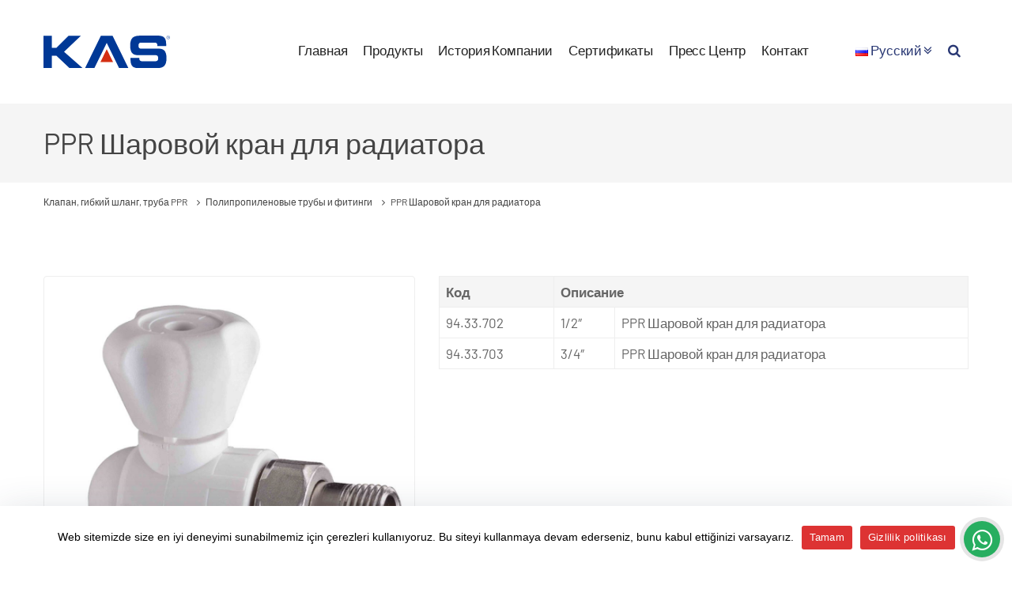

--- FILE ---
content_type: text/html; charset=UTF-8
request_url: https://kas.com.tr/ru/product/ppr-%D1%88%D0%B0%D1%80%D0%BE%D0%B2%D0%BE%D0%B9-%D0%BA%D1%80%D0%B0%D0%BD-%D0%B4%D0%BB%D1%8F-%D1%80%D0%B0%D0%B4%D0%B8%D0%B0%D1%82%D0%BE%D1%80%D0%B0/
body_size: 13540
content:
<!doctype html><html lang="ru-RU"><head><meta charset="UTF-8"><meta name="viewport" content="width=device-width, initial-scale=1"><link rel="profile" href="https://gmpg.org/xfn/11"> <!--[if lt IE 9]> <script src="https://oss.maxcdn.com/html5shiv/3.7.2/html5shiv.min.js"></script> <script src="https://oss.maxcdn.com/respond/1.4.2/respond.min.js"></script> <![endif]--><meta name='robots' content='index, follow, max-image-preview:large, max-snippet:-1, max-video-preview:-1' /><style>img:is([sizes="auto" i], [sizes^="auto," i]) { contain-intrinsic-size: 3000px 1500px }</style><link rel="alternate" href="https://kas.com.tr/en/product/pprc-radiator-valve-2/" hreflang="en" /><link rel="alternate" href="https://kas.com.tr/ru/product/ppr-%d1%88%d0%b0%d1%80%d0%be%d0%b2%d0%be%d0%b9-%d0%ba%d1%80%d0%b0%d0%bd-%d0%b4%d0%bb%d1%8f-%d1%80%d0%b0%d0%b4%d0%b8%d0%b0%d1%82%d0%be%d1%80%d0%b0/" hreflang="ru" /><link rel="alternate" href="https://kas.com.tr/ar/product/%d9%85%d8%ad%d8%a8%d8%b3-%d9%85%d8%b4%d8%b9%d8%a7%d8%b9-%d8%a8%d9%8a-%d8%a8%d9%8a-%d8%a2%d8%b1/" hreflang="ar" /><title>PPR Шаровой кран для радиатора | Клапан, гибкий шланг, труба PPR</title><link rel="canonical" href="https://kas.com.tr/ru/product/ppr-шаровой-кран-для-радиатора/" /><meta property="og:locale" content="ru_RU" /><meta property="og:locale:alternate" content="en_GB" /><meta property="og:locale:alternate" content="ar_AR" /><meta property="og:type" content="article" /><meta property="og:title" content="PPR Шаровой кран для радиатора | Клапан, гибкий шланг, труба PPR" /><meta property="og:description" content="Код Описание 94.33.702 1/2&#8243; PPR Шаровой кран для радиатора 94.33.703 3/4&#8243; PPR Шаровой кран для радиатора" /><meta property="og:url" content="https://kas.com.tr/ru/product/ppr-шаровой-кран-для-радиатора/" /><meta property="og:site_name" content="Клапан, гибкий шланг, труба PPR" /><meta property="article:publisher" content="https://www.facebook.com/kasgrup/" /><meta property="article:modified_time" content="2023-01-11T13:16:15+00:00" /><meta property="og:image" content="https://kas.com.tr/wp-content/uploads/2018/04/PPR-Шаровой-кран-для-радиатора.jpg" /><meta property="og:image:width" content="1018" /><meta property="og:image:height" content="1024" /><meta property="og:image:type" content="image/jpeg" /><meta name="twitter:card" content="summary_large_image" /><meta name="twitter:site" content="@kasgrup_" /> <script type="application/ld+json" class="yoast-schema-graph">{"@context":"https://schema.org","@graph":[{"@type":"WebPage","@id":"https://kas.com.tr/ru/product/ppr-%d1%88%d0%b0%d1%80%d0%be%d0%b2%d0%be%d0%b9-%d0%ba%d1%80%d0%b0%d0%bd-%d0%b4%d0%bb%d1%8f-%d1%80%d0%b0%d0%b4%d0%b8%d0%b0%d1%82%d0%be%d1%80%d0%b0/","url":"https://kas.com.tr/ru/product/ppr-%d1%88%d0%b0%d1%80%d0%be%d0%b2%d0%be%d0%b9-%d0%ba%d1%80%d0%b0%d0%bd-%d0%b4%d0%bb%d1%8f-%d1%80%d0%b0%d0%b4%d0%b8%d0%b0%d1%82%d0%be%d1%80%d0%b0/","name":"PPR Шаровой кран для радиатора | Клапан, гибкий шланг, труба PPR","isPartOf":{"@id":"https://kas.com.tr/ru/#website"},"primaryImageOfPage":{"@id":"https://kas.com.tr/ru/product/ppr-%d1%88%d0%b0%d1%80%d0%be%d0%b2%d0%be%d0%b9-%d0%ba%d1%80%d0%b0%d0%bd-%d0%b4%d0%bb%d1%8f-%d1%80%d0%b0%d0%b4%d0%b8%d0%b0%d1%82%d0%be%d1%80%d0%b0/#primaryimage"},"image":{"@id":"https://kas.com.tr/ru/product/ppr-%d1%88%d0%b0%d1%80%d0%be%d0%b2%d0%be%d0%b9-%d0%ba%d1%80%d0%b0%d0%bd-%d0%b4%d0%bb%d1%8f-%d1%80%d0%b0%d0%b4%d0%b8%d0%b0%d1%82%d0%be%d1%80%d0%b0/#primaryimage"},"thumbnailUrl":"https://kas.com.tr/wp-content/uploads/2018/04/PPR-Шаровой-кран-для-радиатора.jpg","datePublished":"2018-04-25T10:14:58+00:00","dateModified":"2023-01-11T13:16:15+00:00","breadcrumb":{"@id":"https://kas.com.tr/ru/product/ppr-%d1%88%d0%b0%d1%80%d0%be%d0%b2%d0%be%d0%b9-%d0%ba%d1%80%d0%b0%d0%bd-%d0%b4%d0%bb%d1%8f-%d1%80%d0%b0%d0%b4%d0%b8%d0%b0%d1%82%d0%be%d1%80%d0%b0/#breadcrumb"},"inLanguage":"ru-RU","potentialAction":[{"@type":"ReadAction","target":["https://kas.com.tr/ru/product/ppr-%d1%88%d0%b0%d1%80%d0%be%d0%b2%d0%be%d0%b9-%d0%ba%d1%80%d0%b0%d0%bd-%d0%b4%d0%bb%d1%8f-%d1%80%d0%b0%d0%b4%d0%b8%d0%b0%d1%82%d0%be%d1%80%d0%b0/"]}]},{"@type":"ImageObject","inLanguage":"ru-RU","@id":"https://kas.com.tr/ru/product/ppr-%d1%88%d0%b0%d1%80%d0%be%d0%b2%d0%be%d0%b9-%d0%ba%d1%80%d0%b0%d0%bd-%d0%b4%d0%bb%d1%8f-%d1%80%d0%b0%d0%b4%d0%b8%d0%b0%d1%82%d0%be%d1%80%d0%b0/#primaryimage","url":"https://kas.com.tr/wp-content/uploads/2018/04/PPR-Шаровой-кран-для-радиатора.jpg","contentUrl":"https://kas.com.tr/wp-content/uploads/2018/04/PPR-Шаровой-кран-для-радиатора.jpg","width":1018,"height":1024,"caption":"PPR Шаровой кран для радиатора"},{"@type":"BreadcrumbList","@id":"https://kas.com.tr/ru/product/ppr-%d1%88%d0%b0%d1%80%d0%be%d0%b2%d0%be%d0%b9-%d0%ba%d1%80%d0%b0%d0%bd-%d0%b4%d0%bb%d1%8f-%d1%80%d0%b0%d0%b4%d0%b8%d0%b0%d1%82%d0%be%d1%80%d0%b0/#breadcrumb","itemListElement":[{"@type":"ListItem","position":1,"name":"Главная страница","item":"https://kas.com.tr/ru/"},{"@type":"ListItem","position":2,"name":"Ürünler","item":"https://kas.com.tr/ru/product/"},{"@type":"ListItem","position":3,"name":"PPR Шаровой кран для радиатора"}]},{"@type":"WebSite","@id":"https://kas.com.tr/ru/#website","url":"https://kas.com.tr/ru/","name":"Клапан, гибкий шланг, труба PPR","description":"Клапан, шаровой кран, гибкий шланг из нержавеющей стали, труба PPRC","potentialAction":[{"@type":"SearchAction","target":{"@type":"EntryPoint","urlTemplate":"https://kas.com.tr/ru/?s={search_term_string}"},"query-input":"required name=search_term_string"}],"inLanguage":"ru-RU"}]}</script> <link rel="https://api.w.org/" href="https://kas.com.tr/wp-json/" /><link rel="alternate" title="oEmbed (JSON)" type="application/json+oembed" href="https://kas.com.tr/wp-json/oembed/1.0/embed?url=https%3A%2F%2Fkas.com.tr%2Fru%2Fproduct%2Fppr-%25d1%2588%25d0%25b0%25d1%2580%25d0%25be%25d0%25b2%25d0%25be%25d0%25b9-%25d0%25ba%25d1%2580%25d0%25b0%25d0%25bd-%25d0%25b4%25d0%25bb%25d1%258f-%25d1%2580%25d0%25b0%25d0%25b4%25d0%25b8%25d0%25b0%25d1%2582%25d0%25be%25d1%2580%25d0%25b0%2F" /><link rel="alternate" title="oEmbed (XML)" type="text/xml+oembed" href="https://kas.com.tr/wp-json/oembed/1.0/embed?url=https%3A%2F%2Fkas.com.tr%2Fru%2Fproduct%2Fppr-%25d1%2588%25d0%25b0%25d1%2580%25d0%25be%25d0%25b2%25d0%25be%25d0%25b9-%25d0%25ba%25d1%2580%25d0%25b0%25d0%25bd-%25d0%25b4%25d0%25bb%25d1%258f-%25d1%2580%25d0%25b0%25d0%25b4%25d0%25b8%25d0%25b0%25d1%2582%25d0%25be%25d1%2580%25d0%25b0%2F&#038;format=xml" /><link rel="icon" href="https://kas.com.tr/wp-content/uploads/2018/08/favicon.png" sizes="32x32" /><link rel="icon" href="https://kas.com.tr/wp-content/uploads/2018/08/favicon.png" sizes="192x192" /><link rel="apple-touch-icon" href="https://kas.com.tr/wp-content/uploads/2018/08/favicon.png" /><meta name="msapplication-TileImage" content="https://kas.com.tr/wp-content/uploads/2018/08/favicon.png" /><style type="text/css" id="wp-custom-css">#cookie-notice .cookie-notice-container {
 /*  display: block;
    position: absolute;
    left: 20px;
    bottom: 20px;
    max-width: 400px;
    width: 100%;
    background: #222;
    border-radius: 5px;
	*/
	box-shadow: 0px 10px 50px rgba(44, 62, 80, 0.2);
    font-size: 14px;
	padding: 25px 30px;
}

.cn-buttons-container a {color: #fff!important; font-weight: bold}

.lang-item-3152 {display: none;}</style><style>.spinner{margin:100px auto 0;width:70px;text-align:center}.spinner>div{width:18px;height:18px;background-color:#e21d23;border-radius:100%;display:inline-block;-webkit-animation:sk-bouncedelay 1.4s infinite ease-in-out both;animation:sk-bouncedelay 1.4s infinite ease-in-out both}.spinner .bounce1{-webkit-animation-delay:-.32s;animation-delay:-.32s}.spinner .bounce2{-webkit-animation-delay:-.16s;animation-delay:-.16s}@-webkit-keyframes sk-bouncedelay{0%,100%,80%{-webkit-transform:scale(0)}40%{-webkit-transform:scale(1)}}@keyframes sk-bouncedelay{0%,100%,80%{-webkit-transform:scale(0);transform:scale(0)}40%{-webkit-transform:scale(1);transform:scale(1)}}#preloader{position:fixed;display:flex;align-items:center;left:0;top:0;width:100%;height:100%;z-index:10000;background:url(https://kas.com.tr/wp-content/themes/kas2018/images/logo.png) no-repeat center center #FFF;}</style> <script async src="https://www.googletagmanager.com/gtag/js?id=UA-75172947-1"></script> <script>window.dataLayer = window.dataLayer || [];
		function gtag(){dataLayer.push(arguments);}
		gtag('js', new Date());

		gtag('config', 'UA-75172947-1');</script>  <script>(function(w,d,s,l,i){w[l]=w[l]||[];w[l].push({'gtm.start':
		new Date().getTime(),event:'gtm.js'});var f=d.getElementsByTagName(s)[0],
	j=d.createElement(s),dl=l!='dataLayer'?'&l='+l:'';j.async=true;j.src=
	'https://www.googletagmanager.com/gtm.js?id='+i+dl;f.parentNode.insertBefore(j,f);
})(window,document,'script','dataLayer','GTM-NTN2SW2');</script> </head><body data-rsssl=1> <noscript><iframe src="https://www.googletagmanager.com/ns.html?id=GTM-NTN2SW2"
 height="0" width="0" style="display:none;visibility:hidden"></iframe></noscript><div id="preloader"><div class="spinner"><div class="bounce1"></div><div class="bounce2"></div><div class="bounce3"></div></div></div><div class="ss-mobile-contact"> <a class="whatsapp" target="_blank" href="https://wa.me/905418091140"><i class="fa fa-whatsapp"></i></a></div><nav id="menu"> <a href="https://kas.com.tr/ru/"> <img src="https://kas.com.tr/wp-content/themes/kas2018/images/logo-white.svg" class="logo-mobile img-responsive" alt=""> </a> <a href="javascript:void(0)" class="mobile-navigation-close"><i class="fa fa-times"></i></a><ul><li> <a href="javascript:void(0)" onclick="$('.mobile-languages').slideToggle('fast');"> <img src="https://kas.com.tr/wp-content/themes/kas2018/images/flag-ru.png" alt="ru"> Русский <i class="fa fa-angle-double-down" style="float: right; padding-top: 5px; font-size: 24px;"></i> </a></li></ul><ul class="mobile-languages" style="display: none;"><li class="lang-item lang-item-142 lang-item-tr no-translation lang-item-first"><a  lang="tr-TR" hreflang="tr-TR" href="https://kas.com.tr/"><img src="[data-uri]" alt="" width="16" height="11" style="width: 16px; height: 11px;" /><span style="margin-left:0.3em;">Türkçe</span></a></li><li class="lang-item lang-item-160 lang-item-en"><a  lang="en-GB" hreflang="en-GB" href="https://kas.com.tr/en/product/pprc-radiator-valve-2/"><img src="[data-uri]" alt="" width="16" height="11" style="width: 16px; height: 11px;" /><span style="margin-left:0.3em;">English</span></a></li><li class="lang-item lang-item-168 lang-item-ru current-lang"><a  lang="ru-RU" hreflang="ru-RU" href="https://kas.com.tr/ru/product/ppr-%d1%88%d0%b0%d1%80%d0%be%d0%b2%d0%be%d0%b9-%d0%ba%d1%80%d0%b0%d0%bd-%d0%b4%d0%bb%d1%8f-%d1%80%d0%b0%d0%b4%d0%b8%d0%b0%d1%82%d0%be%d1%80%d0%b0/"><img src="[data-uri]" alt="" width="16" height="11" style="width: 16px; height: 11px;" /><span style="margin-left:0.3em;">Русский</span></a></li><li class="lang-item lang-item-3192 lang-item-es no-translation"><a  lang="es-ES" hreflang="es-ES" href="https://kas.com.tr/es/"><img src="[data-uri]" alt="" width="16" height="11" style="width: 16px; height: 11px;" /><span style="margin-left:0.3em;">Español</span></a></li><li class="lang-item lang-item-164 lang-item-ar"><a  lang="ar" hreflang="ar" href="https://kas.com.tr/ar/product/%d9%85%d8%ad%d8%a8%d8%b3-%d9%85%d8%b4%d8%b9%d8%a7%d8%b9-%d8%a8%d9%8a-%d8%a8%d9%8a-%d8%a2%d8%b1/"><img src="[data-uri]" alt="" width="16" height="11" style="width: 16px; height: 11px;" /><span style="margin-left:0.3em;">العربية</span></a></li><li class="lang-item lang-item-2988 lang-item-pl no-translation"><a  lang="pl-PL" hreflang="pl-PL" href="https://kas.com.tr/pl/"><img src="[data-uri]" alt="" width="16" height="11" style="width: 16px; height: 11px;" /><span style="margin-left:0.3em;">Polski</span></a></li><li class="lang-item lang-item-3152 lang-item-ro no-translation"><a  lang="ro-RO" hreflang="ro-RO" href="https://kas.com.tr/ro/"><img src="[data-uri]" alt="" width="16" height="11" style="width: 16px; height: 11px;" /><span style="margin-left:0.3em;">Română</span></a></li><li class="lang-item lang-item-3152ro lang-item-ro"><a lang="ro-RO" hreflang="ro-RO" href="https://kas.ro"><img src="[data-uri]" alt="Română" width="16" height="11" style="height: 11px; width: 16px;"><span style="margin-left:0.3em;">Română</span></a></li></ul><ul id="primary-mobile-menu" class="top-menu"><li id="menu-item-6921" class="menu-item menu-item-type-custom menu-item-object-custom menu-item-6921"><a href="#">Главная</a></li><li id="menu-item-6922" class="menu-item menu-item-type-custom menu-item-object-custom menu-item-has-children menu-item-6922"><a href="#">Продукты</a><ul class="sub-menu"><li id="menu-item-6930" class="menu-item menu-item-type-taxonomy menu-item-object-prod-category menu-item-6930"><a href="https://kas.com.tr/ru/prod-category/%d0%ba%d1%80%d0%b0%d0%bd%d1%8b-%d0%b8-%d0%bb%d0%b0%d1%82%d1%83%d0%bd%d0%bd%d1%8b%d0%b5-%d1%84%d0%b8%d1%82%d0%b8%d0%bd%d0%b3%d0%b8/">Краны и латунные фитинги</a></li><li id="menu-item-6927" class="menu-item menu-item-type-taxonomy menu-item-object-prod-category menu-item-6927"><a href="https://kas.com.tr/ru/prod-category/%d1%81%d0%bc%d0%b5%d1%81%d0%b8%d1%82%d0%b5%d0%bb%d0%b8/">Смесители</a></li><li id="menu-item-6929" class="menu-item menu-item-type-taxonomy menu-item-object-prod-category menu-item-6929"><a href="https://kas.com.tr/ru/prod-category/%d0%b3%d0%b8%d0%b1%d0%ba%d0%b8%d0%b5-%d0%bf%d0%be%d0%b4%d0%b2%d0%be%d0%b4%d0%ba%d0%b8/">Гибкие Подводки</a></li><li id="menu-item-6928" class="menu-item menu-item-type-taxonomy menu-item-object-prod-category current-product-ancestor current-menu-parent current-product-parent menu-item-6928"><a href="https://kas.com.tr/ru/prod-category/%d0%bf%d0%be%d0%bb%d0%b8%d0%bf%d1%80%d0%be%d0%bf%d0%b8%d0%bb%d0%b5%d0%bd%d0%be%d0%b2%d1%8b%d0%b5-%d1%82%d1%80%d1%83%d0%b1%d1%8b-%d0%b8-%d1%84%d0%b8%d1%82%d0%b8%d0%bd%d0%b3%d0%b8/">Полипропиленовые трубы и фитинги</a></li></ul></li><li id="menu-item-6923" class="menu-item menu-item-type-custom menu-item-object-custom menu-item-has-children menu-item-6923"><a href="#">История Компании</a><ul class="sub-menu"><li id="menu-item-6931" class="menu-item menu-item-type-post_type menu-item-object-page menu-item-6931"><a href="https://kas.com.tr/ru/%d0%b8%d1%81%d1%82%d0%be%d1%80%d0%b8%d1%8f-%d0%ba%d0%be%d0%bc%d0%bf%d0%b0%d0%bd%d0%b8%d0%b8/">История Компании</a></li><li id="menu-item-6932" class="menu-item menu-item-type-post_type menu-item-object-page menu-item-6932"><a href="https://kas.com.tr/ru/%d0%bd%d0%b0%d1%88-%d0%b7%d0%b0%d0%b2%d0%be%d0%b4/">Наш Завод</a></li><li id="menu-item-6933" class="menu-item menu-item-type-post_type menu-item-object-page menu-item-6933"><a href="https://kas.com.tr/ru/%d0%bc%d0%b8%d1%81%d1%81%d0%b8%d1%8f-%d0%b8-%d0%b2%d0%b8%d0%b4%d0%b5%d0%bd%d0%b8%d0%b5/">Миссия и Видение</a></li><li id="menu-item-6934" class="menu-item menu-item-type-post_type menu-item-object-page menu-item-6934"><a href="https://kas.com.tr/ru/%d0%bf%d1%80%d0%b5%d0%b7%d0%b5%d0%bd%d1%82%d0%b0%d1%86%d0%b8%d0%be%d0%bd%d0%bd%d0%be%d0%b5-b%d0%b8%d0%b4%d0%b5%d0%be/">Презентационное Bидео</a></li></ul></li><li id="menu-item-6924" class="menu-item menu-item-type-custom menu-item-object-custom menu-item-has-children menu-item-6924"><a href="#">Сертификаты</a><ul class="sub-menu"><li id="menu-item-6935" class="menu-item menu-item-type-taxonomy menu-item-object-category menu-item-6935"><a href="https://kas.com.tr/ru/category/%d1%81%d0%b5%d1%80%d1%82%d0%b8%d1%84%d0%b8%d0%ba%d0%b0%d1%82%d1%8b/">Сертификаты</a></li><li id="menu-item-7249" class="menu-item menu-item-type-taxonomy menu-item-object-catalog-category menu-item-7249"><a href="https://kas.com.tr/ru/catalog-category/%d0%bd%d0%b0%d1%88%d0%b8-%d0%ba%d0%b0%d1%82%d0%b0%d0%bb%d0%be%d0%b3%d0%b8/">Наши каталоги</a></li></ul></li><li id="menu-item-6925" class="menu-item menu-item-type-custom menu-item-object-custom menu-item-has-children menu-item-6925"><a href="#">Пресс Центр</a><ul class="sub-menu"><li id="menu-item-6937" class="menu-item menu-item-type-taxonomy menu-item-object-category menu-item-6937"><a href="https://kas.com.tr/ru/category/%d0%bd%d0%be%d0%b2%d0%be%d1%81%d1%82%d0%b8/">Новости</a></li><li id="menu-item-6939" class="menu-item menu-item-type-taxonomy menu-item-object-category menu-item-6939"><a href="https://kas.com.tr/ru/category/%d0%b1%d1%80%d0%be%d1%88%d1%8e%d1%80%d1%8b/">Брошюры</a></li><li id="menu-item-6940" class="menu-item menu-item-type-taxonomy menu-item-object-video-category menu-item-6940"><a href="https://kas.com.tr/ru/video-category/%d0%b2%d0%b8%d0%b4%d0%b5%d0%be/">Видео</a></li><li id="menu-item-6941" class="menu-item menu-item-type-taxonomy menu-item-object-blog-category menu-item-6941"><a href="https://kas.com.tr/ru/blog-category/blog-3/">Blog</a></li></ul></li><li id="menu-item-6920" class="menu-item menu-item-type-post_type menu-item-object-page menu-item-6920"><a href="https://kas.com.tr/ru/%d0%ba%d0%be%d0%bd%d1%82%d0%b0%d0%ba%d1%82/">Контакт</a></li></ul></nav><main id="panel"><div class="menu-slide-left"></div><div class="site-container" data-slideout-ignore><div class="lg-languages"><div class="container-fluid"><div class="row"><div class="col-lg-12"><ul class="lg-languages-list"><li class="lang-item lang-item-142 lang-item-tr no-translation lang-item-first"><a  lang="tr-TR" hreflang="tr-TR" href="https://kas.com.tr/"><img src="[data-uri]" alt="" width="16" height="11" style="width: 16px; height: 11px;" /><span style="margin-left:0.3em;">Türkçe</span></a></li><li class="lang-item lang-item-160 lang-item-en"><a  lang="en-GB" hreflang="en-GB" href="https://kas.com.tr/en/product/pprc-radiator-valve-2/"><img src="[data-uri]" alt="" width="16" height="11" style="width: 16px; height: 11px;" /><span style="margin-left:0.3em;">English</span></a></li><li class="lang-item lang-item-168 lang-item-ru current-lang"><a  lang="ru-RU" hreflang="ru-RU" href="https://kas.com.tr/ru/product/ppr-%d1%88%d0%b0%d1%80%d0%be%d0%b2%d0%be%d0%b9-%d0%ba%d1%80%d0%b0%d0%bd-%d0%b4%d0%bb%d1%8f-%d1%80%d0%b0%d0%b4%d0%b8%d0%b0%d1%82%d0%be%d1%80%d0%b0/"><img src="[data-uri]" alt="" width="16" height="11" style="width: 16px; height: 11px;" /><span style="margin-left:0.3em;">Русский</span></a></li><li class="lang-item lang-item-3192 lang-item-es no-translation"><a  lang="es-ES" hreflang="es-ES" href="https://kas.com.tr/es/"><img src="[data-uri]" alt="" width="16" height="11" style="width: 16px; height: 11px;" /><span style="margin-left:0.3em;">Español</span></a></li><li class="lang-item lang-item-164 lang-item-ar"><a  lang="ar" hreflang="ar" href="https://kas.com.tr/ar/product/%d9%85%d8%ad%d8%a8%d8%b3-%d9%85%d8%b4%d8%b9%d8%a7%d8%b9-%d8%a8%d9%8a-%d8%a8%d9%8a-%d8%a2%d8%b1/"><img src="[data-uri]" alt="" width="16" height="11" style="width: 16px; height: 11px;" /><span style="margin-left:0.3em;">العربية</span></a></li><li class="lang-item lang-item-2988 lang-item-pl no-translation"><a  lang="pl-PL" hreflang="pl-PL" href="https://kas.com.tr/pl/"><img src="[data-uri]" alt="" width="16" height="11" style="width: 16px; height: 11px;" /><span style="margin-left:0.3em;">Polski</span></a></li><li class="lang-item lang-item-3152 lang-item-ro no-translation"><a  lang="ro-RO" hreflang="ro-RO" href="https://kas.com.tr/ro/"><img src="[data-uri]" alt="" width="16" height="11" style="width: 16px; height: 11px;" /><span style="margin-left:0.3em;">Română</span></a></li><li class="lang-item lang-item-3152ro lang-item-ro"><a lang="ro-RO" hreflang="ro-RO" href="https://kas.ro"><img src="[data-uri]" alt="Română" width="16" height="11" style="height: 11px; width: 16px;"><span style="margin-left:0.3em;">Română</span></a></li></ul></div></div></div></div><header><div class="container-fluid"><div class="row"><div class="col-md-12"> <a href="https://kas.com.tr/ru/"> <img src="https://kas.com.tr/wp-content/themes/kas2018/images/logo.svg" class="logo" alt=""> </a> <a href="#" class="mobile-navigation-trigger"><i class="fa fa-bars" aria-hidden="true"></i></a><div class="navigation nav-right"><ul><li> <a href="javascript:void(0)" onclick="$('.lg-languages').slideToggle('fast'); $('.menu-icon-arrow').toggleClass('menu-icon-arrow-rotate');"> <img src="https://kas.com.tr/wp-content/themes/kas2018/images/flag-ru.png" alt="ru"> Русский <i class="fa fa-angle-double-down menu-icon-arrow"></i> </a></li><li><a class="search-link" href="javascript:void(0)" onclick="$('.searchform').slideToggle('fast');"> <i class="fa fa-search"></i> </a></li></ul></div><div class="navigation mobile-hide"><ul id="primary-menu" class="main-menu"><li class="menu-item menu-item-type-custom menu-item-object-custom menu-item-6921"><a href="#">Главная</a></li><li class="menu-item menu-item-type-custom menu-item-object-custom menu-item-has-children menu-item-6922"><a href="#">Продукты</a><ul class="sub-menu"><li class="menu-item menu-item-type-taxonomy menu-item-object-prod-category menu-item-6930"><a href="https://kas.com.tr/ru/prod-category/%d0%ba%d1%80%d0%b0%d0%bd%d1%8b-%d0%b8-%d0%bb%d0%b0%d1%82%d1%83%d0%bd%d0%bd%d1%8b%d0%b5-%d1%84%d0%b8%d1%82%d0%b8%d0%bd%d0%b3%d0%b8/">Краны и латунные фитинги</a></li><li class="menu-item menu-item-type-taxonomy menu-item-object-prod-category menu-item-6927"><a href="https://kas.com.tr/ru/prod-category/%d1%81%d0%bc%d0%b5%d1%81%d0%b8%d1%82%d0%b5%d0%bb%d0%b8/">Смесители</a></li><li class="menu-item menu-item-type-taxonomy menu-item-object-prod-category menu-item-6929"><a href="https://kas.com.tr/ru/prod-category/%d0%b3%d0%b8%d0%b1%d0%ba%d0%b8%d0%b5-%d0%bf%d0%be%d0%b4%d0%b2%d0%be%d0%b4%d0%ba%d0%b8/">Гибкие Подводки</a></li><li class="menu-item menu-item-type-taxonomy menu-item-object-prod-category current-product-ancestor current-menu-parent current-product-parent menu-item-6928"><a href="https://kas.com.tr/ru/prod-category/%d0%bf%d0%be%d0%bb%d0%b8%d0%bf%d1%80%d0%be%d0%bf%d0%b8%d0%bb%d0%b5%d0%bd%d0%be%d0%b2%d1%8b%d0%b5-%d1%82%d1%80%d1%83%d0%b1%d1%8b-%d0%b8-%d1%84%d0%b8%d1%82%d0%b8%d0%bd%d0%b3%d0%b8/">Полипропиленовые трубы и фитинги</a></li></ul></li><li class="menu-item menu-item-type-custom menu-item-object-custom menu-item-has-children menu-item-6923"><a href="#">История Компании</a><ul class="sub-menu"><li class="menu-item menu-item-type-post_type menu-item-object-page menu-item-6931"><a href="https://kas.com.tr/ru/%d0%b8%d1%81%d1%82%d0%be%d1%80%d0%b8%d1%8f-%d0%ba%d0%be%d0%bc%d0%bf%d0%b0%d0%bd%d0%b8%d0%b8/">История Компании</a></li><li class="menu-item menu-item-type-post_type menu-item-object-page menu-item-6932"><a href="https://kas.com.tr/ru/%d0%bd%d0%b0%d1%88-%d0%b7%d0%b0%d0%b2%d0%be%d0%b4/">Наш Завод</a></li><li class="menu-item menu-item-type-post_type menu-item-object-page menu-item-6933"><a href="https://kas.com.tr/ru/%d0%bc%d0%b8%d1%81%d1%81%d0%b8%d1%8f-%d0%b8-%d0%b2%d0%b8%d0%b4%d0%b5%d0%bd%d0%b8%d0%b5/">Миссия и Видение</a></li><li class="menu-item menu-item-type-post_type menu-item-object-page menu-item-6934"><a href="https://kas.com.tr/ru/%d0%bf%d1%80%d0%b5%d0%b7%d0%b5%d0%bd%d1%82%d0%b0%d1%86%d0%b8%d0%be%d0%bd%d0%bd%d0%be%d0%b5-b%d0%b8%d0%b4%d0%b5%d0%be/">Презентационное Bидео</a></li></ul></li><li class="menu-item menu-item-type-custom menu-item-object-custom menu-item-has-children menu-item-6924"><a href="#">Сертификаты</a><ul class="sub-menu"><li class="menu-item menu-item-type-taxonomy menu-item-object-category menu-item-6935"><a href="https://kas.com.tr/ru/category/%d1%81%d0%b5%d1%80%d1%82%d0%b8%d1%84%d0%b8%d0%ba%d0%b0%d1%82%d1%8b/">Сертификаты</a></li><li class="menu-item menu-item-type-taxonomy menu-item-object-catalog-category menu-item-7249"><a href="https://kas.com.tr/ru/catalog-category/%d0%bd%d0%b0%d1%88%d0%b8-%d0%ba%d0%b0%d1%82%d0%b0%d0%bb%d0%be%d0%b3%d0%b8/">Наши каталоги</a></li></ul></li><li class="menu-item menu-item-type-custom menu-item-object-custom menu-item-has-children menu-item-6925"><a href="#">Пресс Центр</a><ul class="sub-menu"><li class="menu-item menu-item-type-taxonomy menu-item-object-category menu-item-6937"><a href="https://kas.com.tr/ru/category/%d0%bd%d0%be%d0%b2%d0%be%d1%81%d1%82%d0%b8/">Новости</a></li><li class="menu-item menu-item-type-taxonomy menu-item-object-category menu-item-6939"><a href="https://kas.com.tr/ru/category/%d0%b1%d1%80%d0%be%d1%88%d1%8e%d1%80%d1%8b/">Брошюры</a></li><li class="menu-item menu-item-type-taxonomy menu-item-object-video-category menu-item-6940"><a href="https://kas.com.tr/ru/video-category/%d0%b2%d0%b8%d0%b4%d0%b5%d0%be/">Видео</a></li><li class="menu-item menu-item-type-taxonomy menu-item-object-blog-category menu-item-6941"><a href="https://kas.com.tr/ru/blog-category/blog-3/">Blog</a></li></ul></li><li class="menu-item menu-item-type-post_type menu-item-object-page menu-item-6920"><a href="https://kas.com.tr/ru/%d0%ba%d0%be%d0%bd%d1%82%d0%b0%d0%ba%d1%82/">Контакт</a></li></ul></div></div></div></div></header><div class="searchform"><div class="searchform-inner"><div class="container-fluid"><div class="row"><div class="col-md-12"><form action="https://kas.com.tr/ru"> <input type="text" class="inputtext" name="s" placeholder="найти"> <button type="submit" class="inputsubmit"><i class="fa fa-search"></i></button></form></div></div></div></div></div><section class="section-post-title"><div class="container-fluid"><div class="row"><div class="col-md-12"><h1>PPR Шаровой кран для радиатора</h1></div></div></div></section><div class="title-breadcrumb"><div class="container-fluid"><div class="row"><div class="col-md-12"><div class="breadcrumb"> <span property="itemListElement" typeof="ListItem"><a property="item" typeof="WebPage" title="Go to Клапан, гибкий шланг, труба PPR." href="https://kas.com.tr" class="home"><span property="name">Клапан, гибкий шланг, труба PPR</span></a><meta property="position" content="1"></span> <i class="fa fa-angle-right"></i> <span property="itemListElement" typeof="ListItem"><a property="item" typeof="WebPage" title="Go to the Полипропиленовые трубы и фитинги Ürün Kategorisi archives." href="https://kas.com.tr/ru/prod-category/%d0%bf%d0%be%d0%bb%d0%b8%d0%bf%d1%80%d0%be%d0%bf%d0%b8%d0%bb%d0%b5%d0%bd%d0%be%d0%b2%d1%8b%d0%b5-%d1%82%d1%80%d1%83%d0%b1%d1%8b-%d0%b8-%d1%84%d0%b8%d1%82%d0%b8%d0%bd%d0%b3%d0%b8/" class="taxonomy prod-category"><span property="name">Полипропиленовые трубы и фитинги</span></a><meta property="position" content="2"></span> <i class="fa fa-angle-right"></i> <span property="itemListElement" typeof="ListItem"><span property="name">PPR Шаровой кран для радиатора</span><meta property="position" content="3"></span></div></div></div></div></div><section class="section section-post-container"><div class="container-fluid"><div class="row"><div class="col-md-5 flr-ar"><div class="product-images"> <a rel="gallery" class="fancybox" href="https://kas.com.tr/wp-content/uploads/2018/04/PPR-Шаровой-кран-для-радиатора-1018x1024.jpg"><img width="1018" height="1024" src="https://kas.com.tr/wp-content/uploads/2018/04/PPR-Шаровой-кран-для-радиатора-1018x1024.jpg" class="img-responsive img-rounded wp-post-image" alt="PPR Шаровой кран для радиатора" decoding="async" fetchpriority="high" srcset="https://kas.com.tr/wp-content/uploads/2018/04/PPR-Шаровой-кран-для-радиатора.jpg 1018w, https://kas.com.tr/wp-content/uploads/2018/04/PPR-Шаровой-кран-для-радиатора-240x240.jpg 240w, https://kas.com.tr/wp-content/uploads/2018/04/PPR-Шаровой-кран-для-радиатора-768x773.jpg 768w" sizes="(max-width: 1018px) 100vw, 1018px" /></a></div><div class="row"><div class="col-md-6"></div><div class="col-md-6"></div></div></div><div class="col-md-7 flr-ar"><table><tbody><tr><td>Код</td><td colspan="2">Описание</td></tr><tr><td>94.33.702</td><td>1/2&#8243;</td><td>PPR Шаровой кран для радиатора</td></tr><tr><td>94.33.703</td><td>3/4&#8243;</td><td>PPR Шаровой кран для радиатора</td></tr></tbody></table></div></div><div class="row"><div class="col-md-12"><h2>Продукты в этой категории</h2></div><div class="col-md-2 col-sm-4 col-xs-6 text-center flr-ar"><div class="product-list"> <a href="https://kas.com.tr/ru/product/pp-r-%d1%82%d1%80%d1%83%d0%b1%d0%b0-pn16/" rel="bookmark"><img width="240" height="240" src="https://kas.com.tr/wp-content/uploads/2018/04/PP-R-Труба-PN16-240x240.jpg" class="img-responsive img-rounded prod-thumb wp-post-image" alt="PP-R Труба PN16" decoding="async" loading="lazy" srcset="https://kas.com.tr/wp-content/uploads/2018/04/PP-R-Труба-PN16-240x240.jpg 240w, https://kas.com.tr/wp-content/uploads/2018/04/PP-R-Труба-PN16.jpg 1018w" sizes="auto, (max-width: 240px) 100vw, 240px" /></a><div class="text"> <strong><a href="https://kas.com.tr/ru/product/pp-r-%d1%82%d1%80%d1%83%d0%b1%d0%b0-pn16/">PP-R Труба PN16</a></strong></div></div></div><div class="col-md-2 col-sm-4 col-xs-6 text-center flr-ar"><div class="product-list"> <a href="https://kas.com.tr/ru/product/pp-r-%d1%82%d1%80%d1%83%d0%b1%d0%b0-a%d1%80%d0%bc%d0%b8%d1%80%d0%be%d0%b2%d0%b0%d0%bd%d0%bd%d0%b0%d1%8f-c%d1%82%d0%b5%d0%ba%d0%bb%d0%be%d0%b2%d0%be%d0%bb%d0%be%d0%ba%d0%bd%d0%be%d0%bc-pn20/" rel="bookmark"><img width="240" height="240" src="https://kas.com.tr/wp-content/uploads/2018/04/PP-R-Труба-Aрмированная-Cтекловолокном-PN20-240x240.jpg" class="img-responsive img-rounded prod-thumb wp-post-image" alt="PP-R Труба Aрмированная Cтекловолокном PN20" decoding="async" loading="lazy" srcset="https://kas.com.tr/wp-content/uploads/2018/04/PP-R-Труба-Aрмированная-Cтекловолокном-PN20-240x240.jpg 240w, https://kas.com.tr/wp-content/uploads/2018/04/PP-R-Труба-Aрмированная-Cтекловолокном-PN20.jpg 1018w" sizes="auto, (max-width: 240px) 100vw, 240px" /></a><div class="text"> <strong><a href="https://kas.com.tr/ru/product/pp-r-%d1%82%d1%80%d1%83%d0%b1%d0%b0-a%d1%80%d0%bc%d0%b8%d1%80%d0%be%d0%b2%d0%b0%d0%bd%d0%bd%d0%b0%d1%8f-c%d1%82%d0%b5%d0%ba%d0%bb%d0%be%d0%b2%d0%be%d0%bb%d0%be%d0%ba%d0%bd%d0%be%d0%bc-pn20/">PP-R Труба Aрмированная Cтекловолокном PN20</a></strong></div></div></div><div class="col-md-2 col-sm-4 col-xs-6 text-center flr-ar"><div class="product-list"> <a href="https://kas.com.tr/ru/product/pp-r-%d1%82%d1%80%d1%83%d0%b1%d0%b0-pn20/" rel="bookmark"><img width="240" height="240" src="https://kas.com.tr/wp-content/uploads/2018/04/PP-R-Труба-PN20-240x240.jpg" class="img-responsive img-rounded prod-thumb wp-post-image" alt="PP-R Труба PN20" decoding="async" loading="lazy" srcset="https://kas.com.tr/wp-content/uploads/2018/04/PP-R-Труба-PN20-240x240.jpg 240w, https://kas.com.tr/wp-content/uploads/2018/04/PP-R-Труба-PN20.jpg 1018w" sizes="auto, (max-width: 240px) 100vw, 240px" /></a><div class="text"> <strong><a href="https://kas.com.tr/ru/product/pp-r-%d1%82%d1%80%d1%83%d0%b1%d0%b0-pn20/">PP-R Труба  PN20</a></strong></div></div></div><div class="col-md-2 col-sm-4 col-xs-6 text-center flr-ar"><div class="product-list"> <a href="https://kas.com.tr/ru/product/pp-r-%d1%82%d1%80%d1%83%d0%b1%d0%b0-a%d1%80%d0%bc%d0%b8%d1%80%d0%be%d0%b2%d0%b0%d0%bd%d0%bd%d0%b0%d1%8f-c%d1%82%d0%b5%d0%ba%d0%bb%d0%be%d0%b2%d0%be%d0%bb%d0%be%d0%ba%d0%bd%d0%be%d0%bc-pn25/" rel="bookmark"><img width="240" height="240" src="https://kas.com.tr/wp-content/uploads/2018/04/PP-R-Труба-Aрмированная-Cтекловолокном-PN25-240x240.jpg" class="img-responsive img-rounded prod-thumb wp-post-image" alt="PP-R Труба Aрмированная Cтекловолокном PN25" decoding="async" loading="lazy" srcset="https://kas.com.tr/wp-content/uploads/2018/04/PP-R-Труба-Aрмированная-Cтекловолокном-PN25-240x240.jpg 240w, https://kas.com.tr/wp-content/uploads/2018/04/PP-R-Труба-Aрмированная-Cтекловолокном-PN25.jpg 1018w" sizes="auto, (max-width: 240px) 100vw, 240px" /></a><div class="text"> <strong><a href="https://kas.com.tr/ru/product/pp-r-%d1%82%d1%80%d1%83%d0%b1%d0%b0-a%d1%80%d0%bc%d0%b8%d1%80%d0%be%d0%b2%d0%b0%d0%bd%d0%bd%d0%b0%d1%8f-c%d1%82%d0%b5%d0%ba%d0%bb%d0%be%d0%b2%d0%be%d0%bb%d0%be%d0%ba%d0%bd%d0%be%d0%bc-pn25/">PP-R Труба Aрмированная Cтекловолокном PN25</a></strong></div></div></div><div class="col-md-2 col-sm-4 col-xs-6 text-center flr-ar"><div class="product-list"> <a href="https://kas.com.tr/ru/product/pp-r-%d1%82%d1%80%d1%83%d0%b1%d0%b0-%d0%bf%d0%be%d0%bb%d0%b8%d0%bf%d1%80%d0%be%d0%bf%d0%b8%d0%bb%d0%b5%d0%bd%d0%be%d0%b2%d0%b0%d1%8f-%d0%b0%d1%80%d0%bc%d0%b8%d1%80%d0%be%d0%b2%d0%b0%d0%bd%d0%bd%d0%b0/" rel="bookmark"><img width="240" height="240" src="https://kas.com.tr/wp-content/uploads/2018/04/PP-R-Труба-полипропиленовая-армированная-алюминием-PN25-240x240.jpg" class="img-responsive img-rounded prod-thumb wp-post-image" alt="PP-R Труба полипропиленовая армированная алюминием PN25" decoding="async" loading="lazy" srcset="https://kas.com.tr/wp-content/uploads/2018/04/PP-R-Труба-полипропиленовая-армированная-алюминием-PN25-240x240.jpg 240w, https://kas.com.tr/wp-content/uploads/2018/04/PP-R-Труба-полипропиленовая-армированная-алюминием-PN25.jpg 1018w" sizes="auto, (max-width: 240px) 100vw, 240px" /></a><div class="text"> <strong><a href="https://kas.com.tr/ru/product/pp-r-%d1%82%d1%80%d1%83%d0%b1%d0%b0-%d0%bf%d0%be%d0%bb%d0%b8%d0%bf%d1%80%d0%be%d0%bf%d0%b8%d0%bb%d0%b5%d0%bd%d0%be%d0%b2%d0%b0%d1%8f-%d0%b0%d1%80%d0%bc%d0%b8%d1%80%d0%be%d0%b2%d0%b0%d0%bd%d0%bd%d0%b0/">PP-R Труба полипропиленовая армированная алюминием  PN25</a></strong></div></div></div><div class="col-md-2 col-sm-4 col-xs-6 text-center flr-ar"><div class="product-list"> <a href="https://kas.com.tr/ru/product/%d1%82%d1%80%d1%83%d0%b1%d0%b0-pex-b/" rel="bookmark"><img width="240" height="240" src="https://kas.com.tr/wp-content/uploads/2018/04/Труба-PEX-B-240x240.jpg" class="img-responsive img-rounded prod-thumb wp-post-image" alt="Труба PEX-B" decoding="async" loading="lazy" srcset="https://kas.com.tr/wp-content/uploads/2018/04/Труба-PEX-B-240x240.jpg 240w, https://kas.com.tr/wp-content/uploads/2018/04/Труба-PEX-B.jpg 1018w" sizes="auto, (max-width: 240px) 100vw, 240px" /></a><div class="text"> <strong><a href="https://kas.com.tr/ru/product/%d1%82%d1%80%d1%83%d0%b1%d0%b0-pex-b/">PPR Труба  PEX-B</a></strong></div></div></div><div class="col-md-2 col-sm-4 col-xs-6 text-center flr-ar"><div class="product-list"> <a href="https://kas.com.tr/ru/product/ppr-%d0%be%d0%b1%d0%b2%d0%be%d0%b4/" rel="bookmark"><img width="240" height="240" src="https://kas.com.tr/wp-content/uploads/2018/04/PPR-Обвод-240x240.jpg" class="img-responsive img-rounded prod-thumb wp-post-image" alt="PPR Обвод" decoding="async" loading="lazy" srcset="https://kas.com.tr/wp-content/uploads/2018/04/PPR-Обвод-240x240.jpg 240w, https://kas.com.tr/wp-content/uploads/2018/04/PPR-Обвод.jpg 1018w" sizes="auto, (max-width: 240px) 100vw, 240px" /></a><div class="text"> <strong><a href="https://kas.com.tr/ru/product/ppr-%d0%be%d0%b1%d0%b2%d0%be%d0%b4/">PPR Обвод</a></strong></div></div></div><div class="col-md-2 col-sm-4 col-xs-6 text-center flr-ar"><div class="product-list"> <a href="https://kas.com.tr/ru/product/ppr-%d1%82%d1%80%d0%be%d0%b9%d0%bd%d0%b8%d0%ba-%d0%bf%d0%b5%d1%80%d0%b5%d1%85%d0%be%d0%b4%d0%bd%d0%be%d0%b9/" rel="bookmark"><img width="240" height="240" src="https://kas.com.tr/wp-content/uploads/2018/04/Тройник-переходной-240x240.jpg" class="img-responsive img-rounded prod-thumb wp-post-image" alt="Тройник переходной" decoding="async" loading="lazy" srcset="https://kas.com.tr/wp-content/uploads/2018/04/Тройник-переходной-240x240.jpg 240w, https://kas.com.tr/wp-content/uploads/2018/04/Тройник-переходной.jpg 1018w" sizes="auto, (max-width: 240px) 100vw, 240px" /></a><div class="text"> <strong><a href="https://kas.com.tr/ru/product/ppr-%d1%82%d1%80%d0%be%d0%b9%d0%bd%d0%b8%d0%ba-%d0%bf%d0%b5%d1%80%d0%b5%d1%85%d0%be%d0%b4%d0%bd%d0%be%d0%b9/">PPR Тройник переходной</a></strong></div></div></div><div class="col-md-2 col-sm-4 col-xs-6 text-center flr-ar"><div class="product-list"> <a href="https://kas.com.tr/ru/product/ppr-%d1%82%d1%80%d0%be%d0%b9%d0%bd%d0%b8%d0%ba/" rel="bookmark"><img width="240" height="240" src="https://kas.com.tr/wp-content/uploads/2018/04/Тройник-240x240.jpg" class="img-responsive img-rounded prod-thumb wp-post-image" alt="Тройник" decoding="async" loading="lazy" srcset="https://kas.com.tr/wp-content/uploads/2018/04/Тройник-240x240.jpg 240w, https://kas.com.tr/wp-content/uploads/2018/04/Тройник.jpg 1018w" sizes="auto, (max-width: 240px) 100vw, 240px" /></a><div class="text"> <strong><a href="https://kas.com.tr/ru/product/ppr-%d1%82%d1%80%d0%be%d0%b9%d0%bd%d0%b8%d0%ba/">PPR Тройник</a></strong></div></div></div><div class="col-md-2 col-sm-4 col-xs-6 text-center flr-ar"><div class="product-list"> <a href="https://kas.com.tr/ru/product/ppr-%d0%be%d1%82%d0%b2%d0%be%d0%b4-45o/" rel="bookmark"><img width="240" height="240" src="https://kas.com.tr/wp-content/uploads/2018/04/Отвод-45º-240x240.jpg" class="img-responsive img-rounded prod-thumb wp-post-image" alt="Отвод 45º" decoding="async" loading="lazy" srcset="https://kas.com.tr/wp-content/uploads/2018/04/Отвод-45º-240x240.jpg 240w, https://kas.com.tr/wp-content/uploads/2018/04/Отвод-45º.jpg 1018w" sizes="auto, (max-width: 240px) 100vw, 240px" /></a><div class="text"> <strong><a href="https://kas.com.tr/ru/product/ppr-%d0%be%d1%82%d0%b2%d0%be%d0%b4-45o/">PPR Отвод 45º</a></strong></div></div></div><div class="col-md-2 col-sm-4 col-xs-6 text-center flr-ar"><div class="product-list"> <a href="https://kas.com.tr/ru/product/ppr-%d0%be%d1%82%d0%b2%d0%be%d0%b4-90o/" rel="bookmark"><img width="240" height="240" src="https://kas.com.tr/wp-content/uploads/2018/04/Отвод-90º-240x240.jpg" class="img-responsive img-rounded prod-thumb wp-post-image" alt="Отвод 90º" decoding="async" loading="lazy" srcset="https://kas.com.tr/wp-content/uploads/2018/04/Отвод-90º-240x240.jpg 240w, https://kas.com.tr/wp-content/uploads/2018/04/Отвод-90º.jpg 1018w" sizes="auto, (max-width: 240px) 100vw, 240px" /></a><div class="text"> <strong><a href="https://kas.com.tr/ru/product/ppr-%d0%be%d1%82%d0%b2%d0%be%d0%b4-90o/">PPR Отвод 90º</a></strong></div></div></div><div class="col-md-2 col-sm-4 col-xs-6 text-center flr-ar"><div class="product-list"> <a href="https://kas.com.tr/ru/product/ppr-%d1%83%d0%b3%d0%be%d0%bb%d0%be%d0%ba-%d0%bf%d0%b5%d1%80%d0%b5%d1%85%d0%be%d0%b4%d0%bd%d0%be%d0%b9-90-%d0%b2%d0%bd%d1%83%d1%82%d1%80-%d0%bd%d0%b0%d1%80%d1%83%d0%b6/" rel="bookmark"><img width="240" height="240" src="https://kas.com.tr/wp-content/uploads/2018/04/Уголок-переходной-90-внутр-наруж-240x240.jpg" class="img-responsive img-rounded prod-thumb wp-post-image" alt="PPR Уголок переходной 90 внутр. наруж" decoding="async" loading="lazy" srcset="https://kas.com.tr/wp-content/uploads/2018/04/Уголок-переходной-90-внутр-наруж-240x240.jpg 240w, https://kas.com.tr/wp-content/uploads/2018/04/Уголок-переходной-90-внутр-наруж.jpg 1018w" sizes="auto, (max-width: 240px) 100vw, 240px" /></a><div class="text"> <strong><a href="https://kas.com.tr/ru/product/ppr-%d1%83%d0%b3%d0%be%d0%bb%d0%be%d0%ba-%d0%bf%d0%b5%d1%80%d0%b5%d1%85%d0%be%d0%b4%d0%bd%d0%be%d0%b9-90-%d0%b2%d0%bd%d1%83%d1%82%d1%80-%d0%bd%d0%b0%d1%80%d1%83%d0%b6/">PPR Уголок переходной 90 внутр.  наруж</a></strong></div></div></div><div class="col-md-2 col-sm-4 col-xs-6 text-center flr-ar"><div class="product-list"> <a href="https://kas.com.tr/ru/product/ppr-%d1%80%d0%b5%d0%b4%d1%83%d0%ba%d1%86%d0%b8%d1%8f/" rel="bookmark"><img width="240" height="240" src="https://kas.com.tr/wp-content/uploads/2018/04/PPR-Редукция-240x240.jpg" class="img-responsive img-rounded prod-thumb wp-post-image" alt="PPR Редукция" decoding="async" loading="lazy" srcset="https://kas.com.tr/wp-content/uploads/2018/04/PPR-Редукция-240x240.jpg 240w, https://kas.com.tr/wp-content/uploads/2018/04/PPR-Редукция.jpg 1018w" sizes="auto, (max-width: 240px) 100vw, 240px" /></a><div class="text"> <strong><a href="https://kas.com.tr/ru/product/ppr-%d1%80%d0%b5%d0%b4%d1%83%d0%ba%d1%86%d0%b8%d1%8f/">PPR Редукция</a></strong></div></div></div><div class="col-md-2 col-sm-4 col-xs-6 text-center flr-ar"><div class="product-list"> <a href="https://kas.com.tr/ru/product/ppr-%d0%bc%d1%83%d1%84%d1%82%d0%b0/" rel="bookmark"><img width="240" height="240" src="https://kas.com.tr/wp-content/uploads/2018/04/PPR-Муфта-240x240.jpg" class="img-responsive img-rounded prod-thumb wp-post-image" alt="PPR Муфта" decoding="async" loading="lazy" srcset="https://kas.com.tr/wp-content/uploads/2018/04/PPR-Муфта-240x240.jpg 240w, https://kas.com.tr/wp-content/uploads/2018/04/PPR-Муфта.jpg 1018w" sizes="auto, (max-width: 240px) 100vw, 240px" /></a><div class="text"> <strong><a href="https://kas.com.tr/ru/product/ppr-%d0%bc%d1%83%d1%84%d1%82%d0%b0/">PPR Муфта</a></strong></div></div></div><div class="col-md-2 col-sm-4 col-xs-6 text-center flr-ar"><div class="product-list"> <a href="https://kas.com.tr/ru/product/ppr-%d0%bc%d1%83%d1%84%d1%82%d0%b0-%d0%ba%d0%be%d0%bc%d0%b1%d0%b8%d0%bd%d0%b8%d1%80%d0%be%d0%b2%d0%b0%d0%bd%d0%bd%d0%b0%d1%8f-%d1%81-%d0%bd%d0%b0%d1%80%d1%83%d0%b6%d0%bd%d0%be%d0%b9-%d1%80%d0%b5%d0%b7/" rel="bookmark"><img width="240" height="240" src="https://kas.com.tr/wp-content/uploads/2018/04/PPR-Муфта-комбинированная-с-наружной-резьбой-240x240.jpg" class="img-responsive img-rounded prod-thumb wp-post-image" alt="PPR Муфта комбинированная с наружной резьбой" decoding="async" loading="lazy" srcset="https://kas.com.tr/wp-content/uploads/2018/04/PPR-Муфта-комбинированная-с-наружной-резьбой-240x240.jpg 240w, https://kas.com.tr/wp-content/uploads/2018/04/PPR-Муфта-комбинированная-с-наружной-резьбой.jpg 1018w" sizes="auto, (max-width: 240px) 100vw, 240px" /></a><div class="text"> <strong><a href="https://kas.com.tr/ru/product/ppr-%d0%bc%d1%83%d1%84%d1%82%d0%b0-%d0%ba%d0%be%d0%bc%d0%b1%d0%b8%d0%bd%d0%b8%d1%80%d0%be%d0%b2%d0%b0%d0%bd%d0%bd%d0%b0%d1%8f-%d1%81-%d0%bd%d0%b0%d1%80%d1%83%d0%b6%d0%bd%d0%be%d0%b9-%d1%80%d0%b5%d0%b7/">PPR Муфта комбинированная с наружной резьбой</a></strong></div></div></div><div class="col-md-2 col-sm-4 col-xs-6 text-center flr-ar"><div class="product-list"> <a href="https://kas.com.tr/ru/product/ppr-%d0%bc%d1%83%d1%84%d1%82%d0%b0-%d0%ba%d0%be%d0%bc%d0%b1%d0%b8%d0%bd%d0%b8%d1%80%d0%be%d0%b2%d0%b0%d0%bd%d0%bd%d0%b0%d1%8f-%d1%81-%d0%b2%d0%bd%d1%83%d1%82%d1%80%d0%b5%d0%bd%d0%bd%d0%b5%d0%b9-%d1%80/" rel="bookmark"><img width="240" height="240" src="https://kas.com.tr/wp-content/uploads/2018/04/PPR-Муфта-комбинированная-с-внутренней-резьбой-240x240.jpg" class="img-responsive img-rounded prod-thumb wp-post-image" alt="PPR Муфта комбинированная с внутренней резьбой" decoding="async" loading="lazy" srcset="https://kas.com.tr/wp-content/uploads/2018/04/PPR-Муфта-комбинированная-с-внутренней-резьбой-240x240.jpg 240w, https://kas.com.tr/wp-content/uploads/2018/04/PPR-Муфта-комбинированная-с-внутренней-резьбой.jpg 1018w" sizes="auto, (max-width: 240px) 100vw, 240px" /></a><div class="text"> <strong><a href="https://kas.com.tr/ru/product/ppr-%d0%bc%d1%83%d1%84%d1%82%d0%b0-%d0%ba%d0%be%d0%bc%d0%b1%d0%b8%d0%bd%d0%b8%d1%80%d0%be%d0%b2%d0%b0%d0%bd%d0%bd%d0%b0%d1%8f-%d1%81-%d0%b2%d0%bd%d1%83%d1%82%d1%80%d0%b5%d0%bd%d0%bd%d0%b5%d0%b9-%d1%80/">PPR Муфта комбинированная с внутренней резьбой</a></strong></div></div></div><div class="col-md-2 col-sm-4 col-xs-6 text-center flr-ar"><div class="product-list"> <a href="https://kas.com.tr/ru/product/ppr-%d0%be%d1%82%d0%b2%d0%be%d0%b4-%d0%ba%d0%be%d0%bc%d0%b1%d0%b8%d0%bd%d0%b8%d1%80%d0%be%d0%b2%d0%b0%d0%bd%d0%bd%d1%8b%d0%b9-%d1%81-%d0%bd%d0%b0%d1%80%d1%83%d0%b6%d0%bd%d0%be%d0%b9-%d1%80%d0%b5%d0%b7/" rel="bookmark"><img width="240" height="240" src="https://kas.com.tr/wp-content/uploads/2018/04/PPR-Отвод-комбинированный-с-наружной-резьбой-240x240.jpg" class="img-responsive img-rounded prod-thumb wp-post-image" alt="PPR Отвод комбинированный с наружной резьбой" decoding="async" loading="lazy" srcset="https://kas.com.tr/wp-content/uploads/2018/04/PPR-Отвод-комбинированный-с-наружной-резьбой-240x240.jpg 240w, https://kas.com.tr/wp-content/uploads/2018/04/PPR-Отвод-комбинированный-с-наружной-резьбой.jpg 1018w" sizes="auto, (max-width: 240px) 100vw, 240px" /></a><div class="text"> <strong><a href="https://kas.com.tr/ru/product/ppr-%d0%be%d1%82%d0%b2%d0%be%d0%b4-%d0%ba%d0%be%d0%bc%d0%b1%d0%b8%d0%bd%d0%b8%d1%80%d0%be%d0%b2%d0%b0%d0%bd%d0%bd%d1%8b%d0%b9-%d1%81-%d0%bd%d0%b0%d1%80%d1%83%d0%b6%d0%bd%d0%be%d0%b9-%d1%80%d0%b5%d0%b7/">PPR Отвод комбинированный с наружной резьбой</a></strong></div></div></div><div class="col-md-2 col-sm-4 col-xs-6 text-center flr-ar"><div class="product-list"> <a href="https://kas.com.tr/ru/product/ppr-%d0%be%d1%82%d0%b2%d0%be%d0%b4-%d0%ba%d0%be%d0%bc%d0%b1%d0%b8%d0%bd%d0%b8%d1%80%d0%be%d0%b2%d0%b0%d0%bd%d0%bd%d1%8b%d0%b9-%d1%81-%d0%b2%d0%bd%d1%83%d1%82%d1%80%d0%b5%d0%bd%d0%bd%d0%b5%d0%b9/" rel="bookmark"><img width="240" height="240" src="https://kas.com.tr/wp-content/uploads/2018/04/PPR-Female-Elbow-1018x1024-1-240x240.jpg" class="img-responsive img-rounded prod-thumb wp-post-image" alt="PPR Отвод комбинированный с внутренней резьбой" decoding="async" loading="lazy" srcset="https://kas.com.tr/wp-content/uploads/2018/04/PPR-Female-Elbow-1018x1024-1-240x240.jpg 240w, https://kas.com.tr/wp-content/uploads/2018/04/PPR-Female-Elbow-1018x1024-1.jpg 1018w" sizes="auto, (max-width: 240px) 100vw, 240px" /></a><div class="text"> <strong><a href="https://kas.com.tr/ru/product/ppr-%d0%be%d1%82%d0%b2%d0%be%d0%b4-%d0%ba%d0%be%d0%bc%d0%b1%d0%b8%d0%bd%d0%b8%d1%80%d0%be%d0%b2%d0%b0%d0%bd%d0%bd%d1%8b%d0%b9-%d1%81-%d0%b2%d0%bd%d1%83%d1%82%d1%80%d0%b5%d0%bd%d0%bd%d0%b5%d0%b9/">PPR Отвод  комбинированный с внутренней резьбой</a></strong></div></div></div><div class="col-md-2 col-sm-4 col-xs-6 text-center flr-ar"><div class="product-list"> <a href="https://kas.com.tr/ru/product/ppr-%d1%82%d1%80%d0%be%d0%b9%d0%bd%d0%b8%d0%ba-%d0%ba%d0%be%d0%bc%d0%b1%d0%b8%d0%bd%d0%b8%d1%80%d0%be%d0%b2%d0%b0%d0%bd%d0%bd%d1%8b%d0%b9-%d1%81-%d0%bd%d0%b0%d1%80%d1%83%d0%b6%d0%bd%d0%be%d0%b9-%d1%80/" rel="bookmark"><img width="240" height="240" src="https://kas.com.tr/wp-content/uploads/2018/04/PPR-Тройник-комбинированный-с-наружной-резьбой-240x240.jpg" class="img-responsive img-rounded prod-thumb wp-post-image" alt="PPR Тройник комбинированный с наружной резьбой" decoding="async" loading="lazy" srcset="https://kas.com.tr/wp-content/uploads/2018/04/PPR-Тройник-комбинированный-с-наружной-резьбой-240x240.jpg 240w, https://kas.com.tr/wp-content/uploads/2018/04/PPR-Тройник-комбинированный-с-наружной-резьбой.jpg 1018w" sizes="auto, (max-width: 240px) 100vw, 240px" /></a><div class="text"> <strong><a href="https://kas.com.tr/ru/product/ppr-%d1%82%d1%80%d0%be%d0%b9%d0%bd%d0%b8%d0%ba-%d0%ba%d0%be%d0%bc%d0%b1%d0%b8%d0%bd%d0%b8%d1%80%d0%be%d0%b2%d0%b0%d0%bd%d0%bd%d1%8b%d0%b9-%d1%81-%d0%bd%d0%b0%d1%80%d1%83%d0%b6%d0%bd%d0%be%d0%b9-%d1%80/">PPR Тройник комбинированный с наружной резьбой</a></strong></div></div></div><div class="col-md-2 col-sm-4 col-xs-6 text-center flr-ar"><div class="product-list"> <a href="https://kas.com.tr/ru/product/ppr-%d1%82%d1%80%d0%be%d0%b9%d0%bd%d0%b8%d0%ba-%d0%ba%d0%be%d0%bc%d0%b1%d0%b8%d0%bd%d0%b8%d1%80%d0%be%d0%b2%d0%b0%d0%bd%d0%bd%d1%8b%d0%b9-%d1%81-%d0%b2%d0%bd%d1%83%d1%82%d1%80%d0%b5%d0%bd%d0%bd%d0%b5/" rel="bookmark"><img width="240" height="240" src="https://kas.com.tr/wp-content/uploads/2018/04/PPR-Тройник-комбинированный-с-внутренней-резьбой-240x240.jpg" class="img-responsive img-rounded prod-thumb wp-post-image" alt="PPR Тройник комбинированный с внутренней резьбой" decoding="async" loading="lazy" srcset="https://kas.com.tr/wp-content/uploads/2018/04/PPR-Тройник-комбинированный-с-внутренней-резьбой-240x240.jpg 240w, https://kas.com.tr/wp-content/uploads/2018/04/PPR-Тройник-комбинированный-с-внутренней-резьбой.jpg 1018w" sizes="auto, (max-width: 240px) 100vw, 240px" /></a><div class="text"> <strong><a href="https://kas.com.tr/ru/product/ppr-%d1%82%d1%80%d0%be%d0%b9%d0%bd%d0%b8%d0%ba-%d0%ba%d0%be%d0%bc%d0%b1%d0%b8%d0%bd%d0%b8%d1%80%d0%be%d0%b2%d0%b0%d0%bd%d0%bd%d1%8b%d0%b9-%d1%81-%d0%b2%d0%bd%d1%83%d1%82%d1%80%d0%b5%d0%bd%d0%bd%d0%b5/">PPR Тройник комбинированный с внутренней резьбой</a></strong></div></div></div><div class="col-md-2 col-sm-4 col-xs-6 text-center flr-ar"><div class="product-list"> <a href="https://kas.com.tr/ru/product/ppr-%d0%be%d1%82%d0%b2%d0%be%d0%b4-%d0%ba%d0%be%d0%bc%d0%b1%d0%b8%d0%bd%d0%b8%d1%80%d0%be%d0%b2%d0%b0%d0%bd%d0%bd%d1%8b%d0%b9-%d1%81-%d0%ba%d1%80%d0%b5%d0%bf%d0%bb%d0%b5%d0%bd%d0%b8%d0%b5%d0%bc-%d1%81/" rel="bookmark"><img width="240" height="240" src="https://kas.com.tr/wp-content/uploads/2018/04/PPR-Отвод-комбинированный-с-креплением-с-наружной-резьбой-240x240.jpg" class="img-responsive img-rounded prod-thumb wp-post-image" alt="PPR Отвод комбинированный с креплением с наружной резьбой" decoding="async" loading="lazy" srcset="https://kas.com.tr/wp-content/uploads/2018/04/PPR-Отвод-комбинированный-с-креплением-с-наружной-резьбой-240x240.jpg 240w, https://kas.com.tr/wp-content/uploads/2018/04/PPR-Отвод-комбинированный-с-креплением-с-наружной-резьбой.jpg 1018w" sizes="auto, (max-width: 240px) 100vw, 240px" /></a><div class="text"> <strong><a href="https://kas.com.tr/ru/product/ppr-%d0%be%d1%82%d0%b2%d0%be%d0%b4-%d0%ba%d0%be%d0%bc%d0%b1%d0%b8%d0%bd%d0%b8%d1%80%d0%be%d0%b2%d0%b0%d0%bd%d0%bd%d1%8b%d0%b9-%d1%81-%d0%ba%d1%80%d0%b5%d0%bf%d0%bb%d0%b5%d0%bd%d0%b8%d0%b5%d0%bc-%d1%81/">PPR Отвод комбинированный с креплением с наружной резьбой</a></strong></div></div></div><div class="col-md-2 col-sm-4 col-xs-6 text-center flr-ar"><div class="product-list"> <a href="https://kas.com.tr/ru/product/ppr-%d0%be%d1%82%d0%b2%d0%be%d0%b4-%d0%ba%d0%be%d0%bc%d0%b1%d0%b8%d0%bd%d0%b8%d1%80%d0%be%d0%b2%d0%b0%d0%bd%d0%bd%d1%8b%d0%b9-%d1%81-%d0%ba%d1%80%d0%b5%d0%bf%d0%bb%d0%b5%d0%bd%d0%b8%d0%b5%d0%bc/" rel="bookmark"><img width="240" height="240" src="https://kas.com.tr/wp-content/uploads/2018/04/PPR-Отвод-комбинированный-с-креплением-с-внутренней-резьбой-240x240.jpg" class="img-responsive img-rounded prod-thumb wp-post-image" alt="PPR Отвод комбинированный с креплением с внутренней резьбой" decoding="async" loading="lazy" srcset="https://kas.com.tr/wp-content/uploads/2018/04/PPR-Отвод-комбинированный-с-креплением-с-внутренней-резьбой-240x240.jpg 240w, https://kas.com.tr/wp-content/uploads/2018/04/PPR-Отвод-комбинированный-с-креплением-с-внутренней-резьбой.jpg 1018w" sizes="auto, (max-width: 240px) 100vw, 240px" /></a><div class="text"> <strong><a href="https://kas.com.tr/ru/product/ppr-%d0%be%d1%82%d0%b2%d0%be%d0%b4-%d0%ba%d0%be%d0%bc%d0%b1%d0%b8%d0%bd%d0%b8%d1%80%d0%be%d0%b2%d0%b0%d0%bd%d0%bd%d1%8b%d0%b9-%d1%81-%d0%ba%d1%80%d0%b5%d0%bf%d0%bb%d0%b5%d0%bd%d0%b8%d0%b5%d0%bc/">PPR Отвод  комбинированный с креплением с внутренней резьбой</a></strong></div></div></div><div class="col-md-2 col-sm-4 col-xs-6 text-center flr-ar"><div class="product-list"> <a href="https://kas.com.tr/ru/product/ppr-%d0%bc%d1%83%d1%84%d1%82%d0%b0-%d1%81-%d0%bd%d0%b0%d0%ba%d0%b8%d0%b4%d0%bd%d0%be%d0%b9-%d0%b3%d0%b0%d0%b9%d0%ba%d0%be%d0%b9/" rel="bookmark"><img width="240" height="240" src="https://kas.com.tr/wp-content/uploads/2018/04/PPR-Муфта-с-накидной-гайкой-240x240.jpg" class="img-responsive img-rounded prod-thumb wp-post-image" alt="PPR Муфта с накидной гайкой" decoding="async" loading="lazy" srcset="https://kas.com.tr/wp-content/uploads/2018/04/PPR-Муфта-с-накидной-гайкой-240x240.jpg 240w, https://kas.com.tr/wp-content/uploads/2018/04/PPR-Муфта-с-накидной-гайкой.jpg 1018w" sizes="auto, (max-width: 240px) 100vw, 240px" /></a><div class="text"> <strong><a href="https://kas.com.tr/ru/product/ppr-%d0%bc%d1%83%d1%84%d1%82%d0%b0-%d1%81-%d0%bd%d0%b0%d0%ba%d0%b8%d0%b4%d0%bd%d0%be%d0%b9-%d0%b3%d0%b0%d0%b9%d0%ba%d0%be%d0%b9/">PPR Муфта с накидной гайкой</a></strong></div></div></div><div class="col-md-2 col-sm-4 col-xs-6 text-center flr-ar"><div class="product-list"> <a href="https://kas.com.tr/ru/product/ppr-%d0%be%d1%82%d0%b2%d0%be%d0%b4-%d1%81-%d0%bd%d0%b0%d0%ba%d0%b8%d0%b4%d0%bd%d0%be%d0%b9-%d0%b3%d0%b0%d0%b9%d0%ba%d0%be%d0%b9/" rel="bookmark"><img width="240" height="240" src="https://kas.com.tr/wp-content/uploads/2018/04/Отвод-с-накидной-гайкой-240x240.jpg" class="img-responsive img-rounded prod-thumb wp-post-image" alt="Отвод с накидной гайкой" decoding="async" loading="lazy" srcset="https://kas.com.tr/wp-content/uploads/2018/04/Отвод-с-накидной-гайкой-240x240.jpg 240w, https://kas.com.tr/wp-content/uploads/2018/04/Отвод-с-накидной-гайкой.jpg 1018w" sizes="auto, (max-width: 240px) 100vw, 240px" /></a><div class="text"> <strong><a href="https://kas.com.tr/ru/product/ppr-%d0%be%d1%82%d0%b2%d0%be%d0%b4-%d1%81-%d0%bd%d0%b0%d0%ba%d0%b8%d0%b4%d0%bd%d0%be%d0%b9-%d0%b3%d0%b0%d0%b9%d0%ba%d0%be%d0%b9/">PPR Отвод с накидной гайкой</a></strong></div></div></div><div class="col-md-2 col-sm-4 col-xs-6 text-center flr-ar"><div class="product-list"> <a href="https://kas.com.tr/ru/product/ppr-%d0%bd%d0%b0%d1%81%d1%82%d0%b5%d0%bd%d0%bd%d1%8b%d0%b9-%d0%ba%d0%be%d0%bc%d0%bf%d0%bb%d0%b5%d0%ba%d1%82-%d0%b4%d0%bb%d1%8f-%d1%81%d0%bc%d0%b5%d1%81%d0%b8%d1%82%d0%b5%d0%bb%d1%8f/" rel="bookmark"><img width="240" height="240" src="https://kas.com.tr/wp-content/uploads/2018/04/PPR-Настенный-комплект-для-смесителя-240x240.jpg" class="img-responsive img-rounded prod-thumb wp-post-image" alt="PPR Настенный комплект для смесителя" decoding="async" loading="lazy" srcset="https://kas.com.tr/wp-content/uploads/2018/04/PPR-Настенный-комплект-для-смесителя-240x240.jpg 240w, https://kas.com.tr/wp-content/uploads/2018/04/PPR-Настенный-комплект-для-смесителя.jpg 1018w" sizes="auto, (max-width: 240px) 100vw, 240px" /></a><div class="text"> <strong><a href="https://kas.com.tr/ru/product/ppr-%d0%bd%d0%b0%d1%81%d1%82%d0%b5%d0%bd%d0%bd%d1%8b%d0%b9-%d0%ba%d0%be%d0%bc%d0%bf%d0%bb%d0%b5%d0%ba%d1%82-%d0%b4%d0%bb%d1%8f-%d1%81%d0%bc%d0%b5%d1%81%d0%b8%d1%82%d0%b5%d0%bb%d1%8f/">PPR Настенный комплект для смесителя</a></strong></div></div></div><div class="col-md-2 col-sm-4 col-xs-6 text-center flr-ar"><div class="product-list"> <a href="https://kas.com.tr/ru/product/ppr-%d0%bd%d0%b0%d1%81%d1%82%d0%b5%d0%bd%d0%bd%d1%8b%d0%b9-%d0%ba%d0%be%d0%bc%d0%bf%d0%bb%d0%b5%d0%ba%d1%82-%d0%b4%d0%bb%d1%8f-%d1%81%d0%bc%d0%b5%d1%81%d0%b8%d1%82%d0%b5%d0%bb%d1%8f-2/" rel="bookmark"><img width="240" height="240" src="https://kas.com.tr/wp-content/uploads/2018/04/PPR-Настенный-комплект-для-смесителя-1-240x240.jpg" class="img-responsive img-rounded prod-thumb wp-post-image" alt="PPR Настенный комплект для смесителя" decoding="async" loading="lazy" srcset="https://kas.com.tr/wp-content/uploads/2018/04/PPR-Настенный-комплект-для-смесителя-1-240x240.jpg 240w, https://kas.com.tr/wp-content/uploads/2018/04/PPR-Настенный-комплект-для-смесителя-1.jpg 1018w" sizes="auto, (max-width: 240px) 100vw, 240px" /></a><div class="text"> <strong><a href="https://kas.com.tr/ru/product/ppr-%d0%bd%d0%b0%d1%81%d1%82%d0%b5%d0%bd%d0%bd%d1%8b%d0%b9-%d0%ba%d0%be%d0%bc%d0%bf%d0%bb%d0%b5%d0%ba%d1%82-%d0%b4%d0%bb%d1%8f-%d1%81%d0%bc%d0%b5%d1%81%d0%b8%d1%82%d0%b5%d0%bb%d1%8f-2/">PPR Настенный комплект для смесителя</a></strong></div></div></div><div class="col-md-2 col-sm-4 col-xs-6 text-center flr-ar"><div class="product-list"> <a href="https://kas.com.tr/ru/product/ppr-%d1%83%d0%bd%d0%b8%d0%b2%d0%b5%d1%80%d1%81%d0%b0%d0%bb%d1%8c%d0%bd%d1%8b%d0%b9-%d0%bd%d0%b0%d1%81%d1%82%d0%b5%d0%bd%d0%bd%d1%8b%d0%b9-%d0%ba%d0%be%d0%bc%d0%bf%d0%bb%d0%b5%d0%ba%d1%82-%d0%b4%d0%bb/" rel="bookmark"><img width="240" height="240" src="https://kas.com.tr/wp-content/uploads/2018/04/PPR-Универсальный-настенный-комплект-для-смесителя-240x240.jpg" class="img-responsive img-rounded prod-thumb wp-post-image" alt="PPR Универсальный настенный комплект для смесителя" decoding="async" loading="lazy" srcset="https://kas.com.tr/wp-content/uploads/2018/04/PPR-Универсальный-настенный-комплект-для-смесителя-240x240.jpg 240w, https://kas.com.tr/wp-content/uploads/2018/04/PPR-Универсальный-настенный-комплект-для-смесителя.jpg 1018w" sizes="auto, (max-width: 240px) 100vw, 240px" /></a><div class="text"> <strong><a href="https://kas.com.tr/ru/product/ppr-%d1%83%d0%bd%d0%b8%d0%b2%d0%b5%d1%80%d1%81%d0%b0%d0%bb%d1%8c%d0%bd%d1%8b%d0%b9-%d0%bd%d0%b0%d1%81%d1%82%d0%b5%d0%bd%d0%bd%d1%8b%d0%b9-%d0%ba%d0%be%d0%bc%d0%bf%d0%bb%d0%b5%d0%ba%d1%82-%d0%b4%d0%bb/">PPR Универсальный настенный комплект для смесителя</a></strong></div></div></div><div class="col-md-2 col-sm-4 col-xs-6 text-center flr-ar"><div class="product-list"> <a href="https://kas.com.tr/ru/product/ppr-%d0%ba%d0%be%d0%bc%d0%bf%d0%bb%d0%b5%d0%ba%d1%82-%d0%b4%d0%bb%d1%8f-%d0%bf%d0%be%d0%b4%d1%81%d0%be%d0%b5%d0%b4%d0%b8%d0%bd%d0%b5%d0%bd%d0%b8%d1%8f-%d0%b3%d0%b0%d0%b7%d0%be%d0%b2%d0%be%d0%b9-%d0%ba/" rel="bookmark"><img width="240" height="240" src="https://kas.com.tr/wp-content/uploads/2018/04/PPR-Комплект-для-подсоединения-газовой-колонки-240x240.jpg" class="img-responsive img-rounded prod-thumb wp-post-image" alt="PPR Комплект для подсоединения газовой колонки" decoding="async" loading="lazy" srcset="https://kas.com.tr/wp-content/uploads/2018/04/PPR-Комплект-для-подсоединения-газовой-колонки-240x240.jpg 240w, https://kas.com.tr/wp-content/uploads/2018/04/PPR-Комплект-для-подсоединения-газовой-колонки.jpg 1018w" sizes="auto, (max-width: 240px) 100vw, 240px" /></a><div class="text"> <strong><a href="https://kas.com.tr/ru/product/ppr-%d0%ba%d0%be%d0%bc%d0%bf%d0%bb%d0%b5%d0%ba%d1%82-%d0%b4%d0%bb%d1%8f-%d0%bf%d0%be%d0%b4%d1%81%d0%be%d0%b5%d0%b4%d0%b8%d0%bd%d0%b5%d0%bd%d0%b8%d1%8f-%d0%b3%d0%b0%d0%b7%d0%be%d0%b2%d0%be%d0%b9-%d0%ba/">PPR Комплект для подсоединения газовой колонки</a></strong></div></div></div><div class="col-md-2 col-sm-4 col-xs-6 text-center flr-ar"><div class="product-list"> <a href="https://kas.com.tr/ru/product/ppr-%d0%b2%d0%b5%d0%bd%d1%82%d0%b8%d0%bb%d1%8c/" rel="bookmark"><img width="240" height="240" src="https://kas.com.tr/wp-content/uploads/2018/04/PPR-Вентиль-240x240.jpg" class="img-responsive img-rounded prod-thumb wp-post-image" alt="PPR Вентиль" decoding="async" loading="lazy" srcset="https://kas.com.tr/wp-content/uploads/2018/04/PPR-Вентиль-240x240.jpg 240w, https://kas.com.tr/wp-content/uploads/2018/04/PPR-Вентиль.jpg 1018w" sizes="auto, (max-width: 240px) 100vw, 240px" /></a><div class="text"> <strong><a href="https://kas.com.tr/ru/product/ppr-%d0%b2%d0%b5%d0%bd%d1%82%d0%b8%d0%bb%d1%8c/">PPR Вентиль</a></strong></div></div></div><div class="col-md-2 col-sm-4 col-xs-6 text-center flr-ar"><div class="product-list"> <a href="https://kas.com.tr/ru/product/ppr-%d1%88%d0%b0%d1%80%d0%be%d0%b2%d0%be%d0%b9-%d0%ba%d1%80%d0%b0%d0%bd/" rel="bookmark"><img width="240" height="240" src="https://kas.com.tr/wp-content/uploads/2018/04/PPR-Шаровой-кран-240x240.jpg" class="img-responsive img-rounded prod-thumb wp-post-image" alt="PPR Шаровой кран" decoding="async" loading="lazy" srcset="https://kas.com.tr/wp-content/uploads/2018/04/PPR-Шаровой-кран-240x240.jpg 240w, https://kas.com.tr/wp-content/uploads/2018/04/PPR-Шаровой-кран.jpg 1018w" sizes="auto, (max-width: 240px) 100vw, 240px" /></a><div class="text"> <strong><a href="https://kas.com.tr/ru/product/ppr-%d1%88%d0%b0%d1%80%d0%be%d0%b2%d0%be%d0%b9-%d0%ba%d1%80%d0%b0%d0%bd/">PPR Шаровой кран</a></strong></div></div></div><div class="col-md-2 col-sm-4 col-xs-6 text-center flr-ar"><div class="product-list"> <a href="https://kas.com.tr/ru/product/ppr-%d1%84%d0%b8%d0%bb%d1%8c%d1%82%d1%80/" rel="bookmark"><img width="240" height="240" src="https://kas.com.tr/wp-content/uploads/2018/04/PPR-Фильтр-240x240.jpg" class="img-responsive img-rounded prod-thumb wp-post-image" alt="PPR Фильтр" decoding="async" loading="lazy" srcset="https://kas.com.tr/wp-content/uploads/2018/04/PPR-Фильтр-240x240.jpg 240w, https://kas.com.tr/wp-content/uploads/2018/04/PPR-Фильтр.jpg 1018w" sizes="auto, (max-width: 240px) 100vw, 240px" /></a><div class="text"> <strong><a href="https://kas.com.tr/ru/product/ppr-%d1%84%d0%b8%d0%bb%d1%8c%d1%82%d1%80/">PPR Фильтр</a></strong></div></div></div><div class="col-md-2 col-sm-4 col-xs-6 text-center flr-ar"><div class="product-list"> <a href="https://kas.com.tr/ru/product/ppr-%d1%88%d0%b0%d1%80%d0%be%d0%b2%d0%be%d0%b9-%d0%ba%d1%80%d0%b0%d0%bd-%d0%b4%d0%bb%d1%8f-%d1%80%d0%b0%d0%b4%d0%b8%d0%b0%d1%82%d0%be%d1%80%d0%b0/" rel="bookmark"><img width="240" height="240" src="https://kas.com.tr/wp-content/uploads/2018/04/PPR-Шаровой-кран-для-радиатора-240x240.jpg" class="img-responsive img-rounded prod-thumb wp-post-image" alt="PPR Шаровой кран для радиатора" decoding="async" loading="lazy" srcset="https://kas.com.tr/wp-content/uploads/2018/04/PPR-Шаровой-кран-для-радиатора-240x240.jpg 240w, https://kas.com.tr/wp-content/uploads/2018/04/PPR-Шаровой-кран-для-радиатора.jpg 1018w" sizes="auto, (max-width: 240px) 100vw, 240px" /></a><div class="text"> <strong><a href="https://kas.com.tr/ru/product/ppr-%d1%88%d0%b0%d1%80%d0%be%d0%b2%d0%be%d0%b9-%d0%ba%d1%80%d0%b0%d0%bd-%d0%b4%d0%bb%d1%8f-%d1%80%d0%b0%d0%b4%d0%b8%d0%b0%d1%82%d0%be%d1%80%d0%b0/">PPR Шаровой кран для радиатора</a></strong></div></div></div><div class="col-md-2 col-sm-4 col-xs-6 text-center flr-ar"><div class="product-list"> <a href="https://kas.com.tr/ru/product/pprc-%d0%ba%d1%80%d0%b0%d0%bd-%d0%b4%d0%bb%d1%8f-%d1%80%d0%b0%d0%b4%d0%b8%d0%b0%d1%82%d0%be%d1%80%d0%b0/" rel="bookmark"><img width="240" height="240" src="https://kas.com.tr/wp-content/uploads/2018/04/PPR-Шаровой-кран-для-радиатора-2-240x240.png" class="img-responsive img-rounded prod-thumb wp-post-image" alt="PPR Шаровой кран для радиатора" decoding="async" loading="lazy" srcset="https://kas.com.tr/wp-content/uploads/2018/04/PPR-Шаровой-кран-для-радиатора-2-240x240.png 240w, https://kas.com.tr/wp-content/uploads/2018/04/PPR-Шаровой-кран-для-радиатора-2-768x770.png 768w, https://kas.com.tr/wp-content/uploads/2018/04/PPR-Шаровой-кран-для-радиатора-2.png 1021w" sizes="auto, (max-width: 240px) 100vw, 240px" /></a><div class="text"> <strong><a href="https://kas.com.tr/ru/product/pprc-%d0%ba%d1%80%d0%b0%d0%bd-%d0%b4%d0%bb%d1%8f-%d1%80%d0%b0%d0%b4%d0%b8%d0%b0%d1%82%d0%be%d1%80%d0%b0/">PPR Шаровой кран для радиатора</a></strong></div></div></div><div class="col-md-2 col-sm-4 col-xs-6 text-center flr-ar"><div class="product-list"> <a href="https://kas.com.tr/ru/product/%d0%bc%d0%be%d1%81%d1%82-%d1%81-%d0%bc%d1%83%d1%84%d1%82%d0%b0%d0%bc%d0%b8/" rel="bookmark"><img width="240" height="240" src="https://kas.com.tr/wp-content/uploads/2018/04/Мост-с-муфтами-240x240.jpg" class="img-responsive img-rounded prod-thumb wp-post-image" alt="Мост с муфтами" decoding="async" loading="lazy" srcset="https://kas.com.tr/wp-content/uploads/2018/04/Мост-с-муфтами-240x240.jpg 240w, https://kas.com.tr/wp-content/uploads/2018/04/Мост-с-муфтами.jpg 1018w" sizes="auto, (max-width: 240px) 100vw, 240px" /></a><div class="text"> <strong><a href="https://kas.com.tr/ru/product/%d0%bc%d0%be%d1%81%d1%82-%d1%81-%d0%bc%d1%83%d1%84%d1%82%d0%b0%d0%bc%d0%b8/">Мост с муфтами</a></strong></div></div></div><div class="col-md-2 col-sm-4 col-xs-6 text-center flr-ar"><div class="product-list"> <a href="https://kas.com.tr/ru/product/ppr-%d0%be%d0%b1%d0%b2%d0%be%d0%b4-%d0%ba%d0%be%d1%80%d0%be%d1%82%d0%ba%d0%b8%d0%b9/" rel="bookmark"><img width="240" height="240" src="https://kas.com.tr/wp-content/uploads/2018/04/PPR-Обвод-короткий-240x240.jpg" class="img-responsive img-rounded prod-thumb wp-post-image" alt="PPR Обвод короткий" decoding="async" loading="lazy" srcset="https://kas.com.tr/wp-content/uploads/2018/04/PPR-Обвод-короткий-240x240.jpg 240w, https://kas.com.tr/wp-content/uploads/2018/04/PPR-Обвод-короткий.jpg 1018w" sizes="auto, (max-width: 240px) 100vw, 240px" /></a><div class="text"> <strong><a href="https://kas.com.tr/ru/product/ppr-%d0%be%d0%b1%d0%b2%d0%be%d0%b4-%d0%ba%d0%be%d1%80%d0%be%d1%82%d0%ba%d0%b8%d0%b9/">PPR Обвод  короткий</a></strong></div></div></div><div class="col-md-2 col-sm-4 col-xs-6 text-center flr-ar"><div class="product-list"> <a href="https://kas.com.tr/ru/product/ppr-%d0%b7%d0%b0%d0%b3%d0%bb%d1%83%d1%88%d0%ba%d0%b0/" rel="bookmark"><img width="240" height="240" src="https://kas.com.tr/wp-content/uploads/2018/04/PPR-Заглушка-240x240.jpg" class="img-responsive img-rounded prod-thumb wp-post-image" alt="PPR Заглушка" decoding="async" loading="lazy" srcset="https://kas.com.tr/wp-content/uploads/2018/04/PPR-Заглушка-240x240.jpg 240w, https://kas.com.tr/wp-content/uploads/2018/04/PPR-Заглушка.jpg 1018w" sizes="auto, (max-width: 240px) 100vw, 240px" /></a><div class="text"> <strong><a href="https://kas.com.tr/ru/product/ppr-%d0%b7%d0%b0%d0%b3%d0%bb%d1%83%d1%88%d0%ba%d0%b0/">PPR Заглушка</a></strong></div></div></div><div class="col-md-2 col-sm-4 col-xs-6 text-center flr-ar"><div class="product-list"> <a href="https://kas.com.tr/ru/product/ppr-%d0%b7%d0%b0%d0%b3%d0%bb%d1%83%d1%88%d0%ba%d0%b0-%d1%80%d0%b5%d0%b7%d1%8c%d0%b1%d0%be%d0%b2%d0%b0%d1%8f/" rel="bookmark"><img width="240" height="240" src="https://kas.com.tr/wp-content/uploads/2018/04/PPR-Заглушка-резьбовая-240x240.jpg" class="img-responsive img-rounded prod-thumb wp-post-image" alt="PPR Заглушка резьбовая" decoding="async" loading="lazy" srcset="https://kas.com.tr/wp-content/uploads/2018/04/PPR-Заглушка-резьбовая-240x240.jpg 240w, https://kas.com.tr/wp-content/uploads/2018/04/PPR-Заглушка-резьбовая.jpg 1018w" sizes="auto, (max-width: 240px) 100vw, 240px" /></a><div class="text"> <strong><a href="https://kas.com.tr/ru/product/ppr-%d0%b7%d0%b0%d0%b3%d0%bb%d1%83%d1%88%d0%ba%d0%b0-%d1%80%d0%b5%d0%b7%d1%8c%d0%b1%d0%be%d0%b2%d0%b0%d1%8f/">PPR Заглушка резьбовая</a></strong></div></div></div><div class="col-md-2 col-sm-4 col-xs-6 text-center flr-ar"><div class="product-list"> <a href="https://kas.com.tr/ru/product/ppr-%d0%be%d0%bf%d0%be%d1%80%d0%b0-%d1%81-%d0%b7%d0%b0%d1%89%d0%b5%d0%bb%d0%ba%d0%be%d0%b9/" rel="bookmark"><img width="240" height="240" src="https://kas.com.tr/wp-content/uploads/2018/04/PPR-Опора-с-защелкой-240x240.jpg" class="img-responsive img-rounded prod-thumb wp-post-image" alt="PPR Опора с защелкой" decoding="async" loading="lazy" srcset="https://kas.com.tr/wp-content/uploads/2018/04/PPR-Опора-с-защелкой-240x240.jpg 240w, https://kas.com.tr/wp-content/uploads/2018/04/PPR-Опора-с-защелкой.jpg 1018w" sizes="auto, (max-width: 240px) 100vw, 240px" /></a><div class="text"> <strong><a href="https://kas.com.tr/ru/product/ppr-%d0%be%d0%bf%d0%be%d1%80%d0%b0-%d1%81-%d0%b7%d0%b0%d1%89%d0%b5%d0%bb%d0%ba%d0%be%d0%b9/">PPR Опора с защелкой</a></strong></div></div></div><div class="col-md-2 col-sm-4 col-xs-6 text-center flr-ar"><div class="product-list"> <a href="https://kas.com.tr/ru/product/ppr-%d0%be%d0%bf%d0%be%d1%80%d0%b0-%d0%b4%d0%b2%d0%be%d0%b9%d0%bd%d0%b0%d1%8f/" rel="bookmark"><img width="240" height="240" src="https://kas.com.tr/wp-content/uploads/2018/04/PPR-Опора-двойная-240x240.jpg" class="img-responsive img-rounded prod-thumb wp-post-image" alt="PPR Опора двойная" decoding="async" loading="lazy" srcset="https://kas.com.tr/wp-content/uploads/2018/04/PPR-Опора-двойная-240x240.jpg 240w, https://kas.com.tr/wp-content/uploads/2018/04/PPR-Опора-двойная.jpg 1018w" sizes="auto, (max-width: 240px) 100vw, 240px" /></a><div class="text"> <strong><a href="https://kas.com.tr/ru/product/ppr-%d0%be%d0%bf%d0%be%d1%80%d0%b0-%d0%b4%d0%b2%d0%be%d0%b9%d0%bd%d0%b0%d1%8f/">PPR Опора двойная</a></strong></div></div></div><div class="col-md-2 col-sm-4 col-xs-6 text-center flr-ar"><div class="product-list"> <a href="https://kas.com.tr/ru/product/ppr-%d0%b7%d0%b0%d0%b3%d0%bb%d1%83%d1%88%d0%ba%d0%b0-%d1%83%d0%b4%d0%bb%d0%b8%d0%bd%d1%91%d0%bd%d0%bd%d0%b0%d1%8f/" rel="bookmark"><img width="240" height="240" src="https://kas.com.tr/wp-content/uploads/2018/04/PPR-Заглушка-удлинённая-240x240.jpg" class="img-responsive img-rounded prod-thumb wp-post-image" alt="PPR Заглушка удлинённая" decoding="async" loading="lazy" /></a><div class="text"> <strong><a href="https://kas.com.tr/ru/product/ppr-%d0%b7%d0%b0%d0%b3%d0%bb%d1%83%d1%88%d0%ba%d0%b0-%d1%83%d0%b4%d0%bb%d0%b8%d0%bd%d1%91%d0%bd%d0%bd%d0%b0%d1%8f/">PPR Заглушка удлинённая</a></strong></div></div></div><div class="col-md-2 col-sm-4 col-xs-6 text-center flr-ar"><div class="product-list"> <a href="https://kas.com.tr/ru/product/ppr-%d0%bc%d1%83%d1%84%d1%82%d0%b0-%d0%ba%d0%be%d0%bc%d0%b1%d0%b8%d0%bd%d0%b8%d1%80%d0%be%d0%b2%d0%b0%d0%bd%d0%bd%d0%b0%d1%8f-%d1%80%d0%b0%d0%b7%d1%8a%d0%b5%d0%bc%d0%bd%d0%b0%d1%8f-%d1%81-%d0%b2%d0%bd/" rel="bookmark"><img width="240" height="240" src="https://kas.com.tr/wp-content/uploads/2018/04/PPR-Муфта-комбинированная-разъемная-с-внутренней-резьбой-240x240.jpg" class="img-responsive img-rounded prod-thumb wp-post-image" alt="PPR Муфта комбинированная разъемная с внутренней резьбой" decoding="async" loading="lazy" srcset="https://kas.com.tr/wp-content/uploads/2018/04/PPR-Муфта-комбинированная-разъемная-с-внутренней-резьбой-240x240.jpg 240w, https://kas.com.tr/wp-content/uploads/2018/04/PPR-Муфта-комбинированная-разъемная-с-внутренней-резьбой.jpg 1018w" sizes="auto, (max-width: 240px) 100vw, 240px" /></a><div class="text"> <strong><a href="https://kas.com.tr/ru/product/ppr-%d0%bc%d1%83%d1%84%d1%82%d0%b0-%d0%ba%d0%be%d0%bc%d0%b1%d0%b8%d0%bd%d0%b8%d1%80%d0%be%d0%b2%d0%b0%d0%bd%d0%bd%d0%b0%d1%8f-%d1%80%d0%b0%d0%b7%d1%8a%d0%b5%d0%bc%d0%bd%d0%b0%d1%8f-%d1%81-%d0%b2%d0%bd/">PPR Муфта комбинированная разъемная с внутренней резьбой</a></strong></div></div></div><div class="col-md-2 col-sm-4 col-xs-6 text-center flr-ar"><div class="product-list"> <a href="https://kas.com.tr/ru/product/ppr-%d0%bc%d1%83%d1%84%d1%82%d0%b0-%d0%ba%d0%be%d0%bc%d0%b1%d0%b8%d0%bd%d0%b8%d1%80%d0%be%d0%b2%d0%b0%d0%bd%d0%bd%d0%b0%d1%8f-%d1%80%d0%b0%d0%b7%d1%8a%d0%b5%d0%bc%d0%bd%d0%b0%d1%8f-%d1%81-%d0%bd%d0%b0/" rel="bookmark"><img width="240" height="240" src="https://kas.com.tr/wp-content/uploads/2018/04/PPR-Муфта-комбинированная-разъемная-с-наружной-резьбой-240x240.jpg" class="img-responsive img-rounded prod-thumb wp-post-image" alt="PPR Муфта комбинированная разъемная с наружной резьбой" decoding="async" loading="lazy" srcset="https://kas.com.tr/wp-content/uploads/2018/04/PPR-Муфта-комбинированная-разъемная-с-наружной-резьбой-240x240.jpg 240w, https://kas.com.tr/wp-content/uploads/2018/04/PPR-Муфта-комбинированная-разъемная-с-наружной-резьбой.jpg 1018w" sizes="auto, (max-width: 240px) 100vw, 240px" /></a><div class="text"> <strong><a href="https://kas.com.tr/ru/product/ppr-%d0%bc%d1%83%d1%84%d1%82%d0%b0-%d0%ba%d0%be%d0%bc%d0%b1%d0%b8%d0%bd%d0%b8%d1%80%d0%be%d0%b2%d0%b0%d0%bd%d0%bd%d0%b0%d1%8f-%d1%80%d0%b0%d0%b7%d1%8a%d0%b5%d0%bc%d0%bd%d0%b0%d1%8f-%d1%81-%d0%bd%d0%b0/">PPR Муфта комбинированная разъемная с наружной резьбой</a></strong></div></div></div><div class="col-md-2 col-sm-4 col-xs-6 text-center flr-ar"><div class="product-list"> <a href="https://kas.com.tr/ru/product/ppr-%d1%80%d0%b0%d0%b7%d1%8a%d0%b5%d0%bc%d0%bd%d0%be%d0%b5-%d1%81%d0%be%d0%b5%d0%b4%d0%b8%d0%bd%d0%b5%d0%bd%d0%b8%d0%b5-%d0%bf%d0%bf%d1%80-%d0%b0%d0%b4%d0%b0%d0%bf%d1%82%d0%b5%d1%80/" rel="bookmark"><img width="240" height="240" src="https://kas.com.tr/wp-content/uploads/2018/04/PPR-Разъемное-соединениеппр-Адаптер-240x240.jpg" class="img-responsive img-rounded prod-thumb wp-post-image" alt="PPR Разъемное соединение(ппр Адаптер)" decoding="async" loading="lazy" /></a><div class="text"> <strong><a href="https://kas.com.tr/ru/product/ppr-%d1%80%d0%b0%d0%b7%d1%8a%d0%b5%d0%bc%d0%bd%d0%be%d0%b5-%d1%81%d0%be%d0%b5%d0%b4%d0%b8%d0%bd%d0%b5%d0%bd%d0%b8%d0%b5-%d0%bf%d0%bf%d1%80-%d0%b0%d0%b4%d0%b0%d0%bf%d1%82%d0%b5%d1%80/">PPR Разъемное соединение (ппр Адаптер)</a></strong></div></div></div><div class="col-md-2 col-sm-4 col-xs-6 text-center flr-ar"><div class="product-list"> <a href="https://kas.com.tr/ru/product/ppr-%d0%b2%d0%b5%d0%bd%d1%82%d0%b8%d0%bb%d1%8c-%d1%85%d1%80%d0%be%d0%bc%d0%b8%d1%80%d0%be%d0%b2%d0%b0%d0%bd%d0%bd%d1%8b%d0%b9/" rel="bookmark"><img width="240" height="240" src="https://kas.com.tr/wp-content/uploads/2018/04/PPR-Вентиль-Хромированный-240x240.jpg" class="img-responsive img-rounded prod-thumb wp-post-image" alt="PPR Вентиль Хромированный" decoding="async" loading="lazy" srcset="https://kas.com.tr/wp-content/uploads/2018/04/PPR-Вентиль-Хромированный-240x240.jpg 240w, https://kas.com.tr/wp-content/uploads/2018/04/PPR-Вентиль-Хромированный.jpg 1018w" sizes="auto, (max-width: 240px) 100vw, 240px" /></a><div class="text"> <strong><a href="https://kas.com.tr/ru/product/ppr-%d0%b2%d0%b5%d0%bd%d1%82%d0%b8%d0%bb%d1%8c-%d1%85%d1%80%d0%be%d0%bc%d0%b8%d1%80%d0%be%d0%b2%d0%b0%d0%bd%d0%bd%d1%8b%d0%b9/">PPR Вентиль Хромированный</a></strong></div></div></div><div class="col-md-2 col-sm-4 col-xs-6 text-center flr-ar"><div class="product-list"> <a href="https://kas.com.tr/ru/product/ppr-%d0%b2%d0%b5%d0%bd%d1%82%d0%b8%d0%bb%d1%8c-%d1%85%d1%80%d0%be%d0%bc%d0%b8%d1%80%d0%be%d0%b2%d0%b0%d0%bd%d0%bd%d1%8b%d0%b9-4/" rel="bookmark"><img width="240" height="240" src="https://kas.com.tr/wp-content/uploads/2018/04/PPR-Вентиль-Хромированный-3-240x240.jpg" class="img-responsive img-rounded prod-thumb wp-post-image" alt="PPR Вентиль Хромированный" decoding="async" loading="lazy" srcset="https://kas.com.tr/wp-content/uploads/2018/04/PPR-Вентиль-Хромированный-3-240x240.jpg 240w, https://kas.com.tr/wp-content/uploads/2018/04/PPR-Вентиль-Хромированный-3.jpg 1018w" sizes="auto, (max-width: 240px) 100vw, 240px" /></a><div class="text"> <strong><a href="https://kas.com.tr/ru/product/ppr-%d0%b2%d0%b5%d0%bd%d1%82%d0%b8%d0%bb%d1%8c-%d1%85%d1%80%d0%be%d0%bc%d0%b8%d1%80%d0%be%d0%b2%d0%b0%d0%bd%d0%bd%d1%8b%d0%b9-4/">PPR Вентиль Хромированный</a></strong></div></div></div><div class="col-md-2 col-sm-4 col-xs-6 text-center flr-ar"><div class="product-list"> <a href="https://kas.com.tr/ru/product/ppr-%d0%b2%d0%b5%d0%bd%d1%82%d0%b8%d0%bb%d1%8c-%d1%85%d1%80%d0%be%d0%bc%d0%b8%d1%80%d0%be%d0%b2%d0%b0%d0%bd%d0%bd%d1%8b%d0%b9-2/" rel="bookmark"><img width="240" height="240" src="https://kas.com.tr/wp-content/uploads/2018/04/PPR-Вентиль-Хромированный-2-240x240.jpg" class="img-responsive img-rounded prod-thumb wp-post-image" alt="PPR Вентиль Хромированный" decoding="async" loading="lazy" srcset="https://kas.com.tr/wp-content/uploads/2018/04/PPR-Вентиль-Хромированный-2-240x240.jpg 240w, https://kas.com.tr/wp-content/uploads/2018/04/PPR-Вентиль-Хромированный-2.jpg 1018w" sizes="auto, (max-width: 240px) 100vw, 240px" /></a><div class="text"> <strong><a href="https://kas.com.tr/ru/product/ppr-%d0%b2%d0%b5%d0%bd%d1%82%d0%b8%d0%bb%d1%8c-%d1%85%d1%80%d0%be%d0%bc%d0%b8%d1%80%d0%be%d0%b2%d0%b0%d0%bd%d0%bd%d1%8b%d0%b9-2/">PPR Вентиль Хромированный</a></strong></div></div></div><div class="col-md-2 col-sm-4 col-xs-6 text-center flr-ar"><div class="product-list"> <a href="https://kas.com.tr/ru/product/ppr-%d0%b2%d0%b5%d0%bd%d1%82%d0%b8%d0%bb%d1%8c-%d1%85%d1%80%d0%be%d0%bc%d0%b8%d1%80%d0%be%d0%b2%d0%b0%d0%bd%d0%bd%d1%8b%d0%b9-3/" rel="bookmark"><img width="240" height="240" src="https://kas.com.tr/wp-content/uploads/2018/04/PPR-Вентиль-Хромированный-1-240x240.jpg" class="img-responsive img-rounded prod-thumb wp-post-image" alt="PPR Вентиль Хромированный" decoding="async" loading="lazy" srcset="https://kas.com.tr/wp-content/uploads/2018/04/PPR-Вентиль-Хромированный-1-240x240.jpg 240w, https://kas.com.tr/wp-content/uploads/2018/04/PPR-Вентиль-Хромированный-1.jpg 1018w" sizes="auto, (max-width: 240px) 100vw, 240px" /></a><div class="text"> <strong><a href="https://kas.com.tr/ru/product/ppr-%d0%b2%d0%b5%d0%bd%d1%82%d0%b8%d0%bb%d1%8c-%d1%85%d1%80%d0%be%d0%bc%d0%b8%d1%80%d0%be%d0%b2%d0%b0%d0%bd%d0%bd%d1%8b%d0%b9-3/">PPR Вентиль Хромированный</a></strong></div></div></div><div class="col-md-2 col-sm-4 col-xs-6 text-center flr-ar"><div class="product-list"> <a href="https://kas.com.tr/ru/product/%d1%81%d0%b2%d0%b0%d1%80%d0%be%d1%87%d0%bd%d1%8b-%d0%b0%d0%bf%d0%bf%d0%b0%d1%80%d0%b0%d1%82-%d0%b8-%d0%bd%d0%be%d0%b6%d0%bd%d0%b8%d1%86%d1%8b/" rel="bookmark"><img width="240" height="240" src="https://kas.com.tr/wp-content/uploads/2018/04/Сварочны-аппарат-и-ножницы-240x240.jpg" class="img-responsive img-rounded prod-thumb wp-post-image" alt="Сварочны аппарат и ножницы" decoding="async" loading="lazy" srcset="https://kas.com.tr/wp-content/uploads/2018/04/Сварочны-аппарат-и-ножницы-240x240.jpg 240w, https://kas.com.tr/wp-content/uploads/2018/04/Сварочны-аппарат-и-ножницы.jpg 1018w" sizes="auto, (max-width: 240px) 100vw, 240px" /></a><div class="text"> <strong><a href="https://kas.com.tr/ru/product/%d1%81%d0%b2%d0%b0%d1%80%d0%be%d1%87%d0%bd%d1%8b-%d0%b0%d0%bf%d0%bf%d0%b0%d1%80%d0%b0%d1%82-%d0%b8-%d0%bd%d0%be%d0%b6%d0%bd%d0%b8%d1%86%d1%8b/">Сварочны аппарат и ножницы</a></strong></div></div></div></div></div></section><section class="section-icons section-small"><div class="container-fluid"><div class="row"><div class="col-md-3 col-sm-3 col-xs-12 flex-center flr-ar"> <img src="https://kas.com.tr/wp-content/themes/kas2018/images/logo-footer.svg" class="icon icon-logo" alt="Клапан, гибкий шланг, труба PPR" style="max-width: 160px; height: auto; padding: 9px 0;"></div><div class="col-md-3 col-sm-3 col-xs-4 flex-center flr-ar"> <img src="https://kas.com.tr/wp-content/themes/kas2018/images/icon1.svg" class="icon" alt="Местное Производство"><h4>Местное Производство</h4></div><div class="col-md-3 col-sm-3 col-xs-4 flex-center flr-ar"> <img src="https://kas.com.tr/wp-content/themes/kas2018/images/icon2.svg" class="icon" alt="Высококачественное сырье"><h5>Высококачественное сырье</h5></div><div class="col-md-3 col-sm-3 col-xs-4 flex-center flr-ar"> <img src="https://kas.com.tr/wp-content/themes/kas2018/images/icon3.svg" class="icon" alt="Высокие технологии"><h5>Высокие технологии</h5></div></div></div></section><footer><div class="container-fluid"><div class="row"><div class="col-md-3 col-sm-6 widget"><div id="nav_menu-4" class="widget widget_nav_menu"><h2 class="widget-title">Продукты</h2><div class="menu-urunler-rusca-container"><ul id="menu-urunler-rusca" class="menu"><li id="menu-item-5647" class="menu-item menu-item-type-taxonomy menu-item-object-prod-category current-product-ancestor current-menu-parent current-product-parent menu-item-5647"><a href="https://kas.com.tr/ru/prod-category/%d0%bf%d0%be%d0%bb%d0%b8%d0%bf%d1%80%d0%be%d0%bf%d0%b8%d0%bb%d0%b5%d0%bd%d0%be%d0%b2%d1%8b%d0%b5-%d1%82%d1%80%d1%83%d0%b1%d1%8b-%d0%b8-%d1%84%d0%b8%d1%82%d0%b8%d0%bd%d0%b3%d0%b8/">Полипропиленовые трубы и фитинги</a></li><li id="menu-item-5645" class="menu-item menu-item-type-taxonomy menu-item-object-prod-category menu-item-5645"><a href="https://kas.com.tr/ru/prod-category/%d1%81%d0%bc%d0%b5%d1%81%d0%b8%d1%82%d0%b5%d0%bb%d0%b8/">Смесители</a></li><li id="menu-item-5644" class="menu-item menu-item-type-taxonomy menu-item-object-prod-category menu-item-5644"><a href="https://kas.com.tr/ru/prod-category/%d0%b3%d0%b8%d0%b1%d0%ba%d0%b8%d0%b5-%d0%bf%d0%be%d0%b4%d0%b2%d0%be%d0%b4%d0%ba%d0%b8/">Гибкие Подводки</a></li><li id="menu-item-5646" class="menu-item menu-item-type-taxonomy menu-item-object-prod-category menu-item-5646"><a href="https://kas.com.tr/ru/prod-category/%d0%ba%d1%80%d0%b0%d0%bd%d1%8b-%d0%b8-%d0%bb%d0%b0%d1%82%d1%83%d0%bd%d0%bd%d1%8b%d0%b5-%d1%84%d0%b8%d1%82%d0%b8%d0%bd%d0%b3%d0%b8/">Краны и латунные фитинги</a></li></ul></div></div></div><div class="col-md-3 col-sm-6 widget"><div id="nav_menu-10" class="widget widget_nav_menu"><h2 class="widget-title">KAS Группа</h2><div class="menu-kas-grup-rusca-container"><ul id="menu-kas-grup-rusca" class="menu"><li id="menu-item-5670" class="menu-item menu-item-type-post_type menu-item-object-page menu-item-5670"><a href="https://kas.com.tr/ru/%d0%b8%d1%81%d1%82%d0%be%d1%80%d0%b8%d1%8f-%d0%ba%d0%be%d0%bc%d0%bf%d0%b0%d0%bd%d0%b8%d0%b8/">История Компании</a></li><li id="menu-item-5671" class="menu-item menu-item-type-post_type menu-item-object-page menu-item-5671"><a href="https://kas.com.tr/ru/%d0%bc%d0%b8%d1%81%d1%81%d0%b8%d1%8f-%d0%b8-%d0%b2%d0%b8%d0%b4%d0%b5%d0%bd%d0%b8%d0%b5/">Миссия и Видение</a></li><li id="menu-item-5672" class="menu-item menu-item-type-post_type menu-item-object-page menu-item-5672"><a href="https://kas.com.tr/ru/%d0%bd%d0%b0%d1%88-%d0%b7%d0%b0%d0%b2%d0%be%d0%b4/">Наш Завод</a></li><li id="menu-item-5669" class="menu-item menu-item-type-post_type menu-item-object-page menu-item-5669"><a href="https://kas.com.tr/ru/%d0%bf%d1%80%d0%b5%d0%b7%d0%b5%d0%bd%d1%82%d0%b0%d1%86%d0%b8%d0%be%d0%bd%d0%bd%d0%be%d0%b5-b%d0%b8%d0%b4%d0%b5%d0%be/">Презентационное Bидео</a></li></ul></div></div></div><div class="col-md-3 col-sm-6 widget"><div id="nav_menu-9" class="widget widget_nav_menu"><h2 class="widget-title">Обслуживание Kлиентов</h2><div class="menu-musteri-hizmetleri-rusca-container"><ul id="menu-musteri-hizmetleri-rusca" class="menu"><li id="menu-item-7253" class="menu-item menu-item-type-taxonomy menu-item-object-catalog-category menu-item-7253"><a href="https://kas.com.tr/ru/catalog-category/%d0%bd%d0%b0%d1%88%d0%b8-%d0%ba%d0%b0%d1%82%d0%b0%d0%bb%d0%be%d0%b3%d0%b8/">Наши каталоги</a></li><li id="menu-item-5658" class="menu-item menu-item-type-post_type menu-item-object-page menu-item-5658"><a href="https://kas.com.tr/ru/%d0%ba%d0%be%d0%bd%d1%82%d0%b0%d0%ba%d1%82/">Контакт</a></li></ul></div></div></div><div class="col-md-3 col-sm-6 widget"><div class="social"> <a target="_blank" href="https://www.facebook.com/kasgrup/info/?tab=page_info" class="social-icon facebook" title="Facebook"><i class="fa fa-facebook"></i></a> <a target="_blank" href="https://twitter.com/kasgrup_" class="social-icon twitter" title="Twitter"><i class="fa fa-twitter"></i></a> <a target="_blank" href="https://www.instagram.com/kasgrup/" class="social-icon instagram" title="Instagram"><i class="fa fa-instagram"></i></a> <a target="_blank" href="https://www.youtube.com/kasgrup" class="social-icon youtube" title="Youtube"><i class="fa fa-youtube-play"></i></a> <a target="_blank" href="https://www.linkedin.com/company/kasgroup" class="social-icon linkedin" title="Linkedin"><i class="fa fa-linkedin"></i></a> <a target="_blank" href="https://t.me/kascomtr" class="social-icon telegram" title="Telegram"><i class="fa fa-telegram"></i></a></div><ul class="contact-menu"><li class="phone" dir="ltr"><span><a href="tel:+902165271527">+90 216 527 1 527</a></span></li><li class="email"><span><a href="mailto:marketing@kas.com.tr">marketing@kas.com.tr</a></span></li></ul></div></div><div class="row" class="text-center"><div class="col-lg-12"><div class="logolar"><div class="row"><div class="col-md-3 col-sm-6 widget text-center"> <img src="https://kas.com.tr/wp-content/themes/kas2018/images/aeo_logo.png" class="img-fluid aeo-logo" alt="AEO Türkiye"></div><div class="col-md-3 col-sm-6 widget text-center"> <img src="https://kas.com.tr/wp-content/themes/kas2018/images/armatur-dernegi-uye.png" class="aeo-logo img-fluid" alt="Armatür Derneği Üyesidir" ></div><div class="col-md-3 col-sm-6 widget text-center"> <img src="https://kas.com.tr/wp-content/themes/kas2018/images/ISO-9001-2015.png" class="aeo-logo img-fluid" alt="ISO-9001-2015" ></div><div class="col-md-3 col-sm-6 widget text-center"> <img src="https://kas.com.tr/wp-content/themes/kas2018/images/ISO-27001-2017.png" class="aeo-logo img-fluid" alt="ISO-27001-2017" ></div></div></div></div></div><div class="row"><div class="col-md-12"><div class="copyright"> Copyright © 2025 <strong>Kayalar Group</strong></div></div></div></div></footer></div></main> <script type="text/javascript" src="https://kas.com.tr/wp-content/themes/kas2018/js/jquery.min.js" id="monarkdigital-jquery-js-js"></script> <script type="text/javascript" src="https://kas.com.tr/wp-content/themes/kas2018/js/bootstrap.min.js" id="monarkdigital-bootstrap-js-js"></script> <script type="text/javascript" src="https://kas.com.tr/wp-content/themes/kas2018/js/owl.carousel.min.js" id="monarkdigital-owl-carousel-js"></script> <script type="text/javascript" src="https://kas.com.tr/wp-content/themes/kas2018/js/fancybox.min.js" id="monarkdigital-fancybox-js-js"></script> <script type="text/javascript" src="https://kas.com.tr/wp-content/themes/kas2018/js/slideout.min.js" id="monarkdigital-slideout-js-js"></script> <script type="text/javascript" src="https://kas.com.tr/wp-content/themes/kas2018/js/fancybox.min.js" id="monarkdigital-fancy1-js-js"></script> <script type="text/javascript" src="https://kas.com.tr/wp-content/cache/autoptimize/js/autoptimize_single_4de7a25278543fa0fde81128f5c3e101.js" id="monarkdigital-fancy2-js-js"></script> <script type="speculationrules">{"prefetch":[{"source":"document","where":{"and":[{"href_matches":"\/*"},{"not":{"href_matches":["\/wp-*.php","\/wp-admin\/*","\/wp-content\/uploads\/*","\/wp-content\/*","\/wp-content\/plugins\/*","\/wp-content\/themes\/kas2018\/*","\/*\\?(.+)"]}},{"not":{"selector_matches":"a[rel~=\"nofollow\"]"}},{"not":{"selector_matches":".no-prefetch, .no-prefetch a"}}]},"eagerness":"conservative"}]}</script> <link rel='stylesheet' id='monarkdigital-fontawesome-style-css' href='https://kas.com.tr/wp-content/themes/kas2018/css/font-awesome.min.css' type='text/css' media='all' /><link rel='stylesheet' id='monarkdigital-bootstrap-style-css' href='https://kas.com.tr/wp-content/themes/kas2018/css/bootstrap.min.css' type='text/css' media='all' /><link rel='stylesheet' id='monarkdigital-owl-carousel-style-css' href='https://kas.com.tr/wp-content/themes/kas2018/css/owl.carousel.min.css' type='text/css' media='all' /><link rel='stylesheet' id='monarkdigital-navigation-style-css' href='https://kas.com.tr/wp-content/cache/autoptimize/css/autoptimize_single_f73e86c56a4949fa74e330b3c9001d94.css' type='text/css' media='all' /><link rel='stylesheet' id='monarkdigital-style-css' href='https://kas.com.tr/wp-content/cache/autoptimize/css/autoptimize_single_9de08b2715c304cb5947b915fab9fa5d.css' type='text/css' media='all' /><link rel='stylesheet' id='wp-block-library-css' href='https://kas.com.tr/wp-includes/css/dist/block-library/style.min.css' type='text/css' media='all' /><link rel='stylesheet' id='classic-theme-styles-css' href='https://kas.com.tr/wp-includes/css/classic-themes.min.css' type='text/css' media='all' /><link rel='stylesheet' id='pdfemb-pdf-embedder-viewer-style-css' href='https://kas.com.tr/wp-content/cache/autoptimize/css/autoptimize_single_32a97b7e2cf8c6402d4b9eb4398ab5ee.css' type='text/css' media='all' /><link rel='stylesheet' id='contact-form-7-css' href='https://kas.com.tr/wp-content/cache/autoptimize/css/autoptimize_single_0e4a098f3f6e3faede64db8b9da80ba2.css' type='text/css' media='all' /><link rel='stylesheet' id='cookie-notice-front-css' href='https://kas.com.tr/wp-content/plugins/cookie-notice/css/front.min.css' type='text/css' media='all' /><style id='akismet-widget-style-inline-css' type='text/css'>.a-stats {
				--akismet-color-mid-green: #357b49;
				--akismet-color-white: #fff;
				--akismet-color-light-grey: #f6f7f7;

				max-width: 350px;
				width: auto;
			}

			.a-stats * {
				all: unset;
				box-sizing: border-box;
			}

			.a-stats strong {
				font-weight: 600;
			}

			.a-stats a.a-stats__link,
			.a-stats a.a-stats__link:visited,
			.a-stats a.a-stats__link:active {
				background: var(--akismet-color-mid-green);
				border: none;
				box-shadow: none;
				border-radius: 8px;
				color: var(--akismet-color-white);
				cursor: pointer;
				display: block;
				font-family: -apple-system, BlinkMacSystemFont, 'Segoe UI', 'Roboto', 'Oxygen-Sans', 'Ubuntu', 'Cantarell', 'Helvetica Neue', sans-serif;
				font-weight: 500;
				padding: 12px;
				text-align: center;
				text-decoration: none;
				transition: all 0.2s ease;
			}

			/* Extra specificity to deal with TwentyTwentyOne focus style */
			.widget .a-stats a.a-stats__link:focus {
				background: var(--akismet-color-mid-green);
				color: var(--akismet-color-white);
				text-decoration: none;
			}

			.a-stats a.a-stats__link:hover {
				filter: brightness(110%);
				box-shadow: 0 4px 12px rgba(0, 0, 0, 0.06), 0 0 2px rgba(0, 0, 0, 0.16);
			}

			.a-stats .count {
				color: var(--akismet-color-white);
				display: block;
				font-size: 1.5em;
				line-height: 1.4;
				padding: 0 13px;
				white-space: nowrap;
			}</style> <script type="text/javascript" src="https://kas.com.tr/wp-content/cache/autoptimize/js/autoptimize_single_6ce86c3105139cb3c80913e6a3696a96.js" id="swv-js"></script> <script type="text/javascript" id="contact-form-7-js-extra">var wpcf7 = {"api":{"root":"https:\/\/kas.com.tr\/wp-json\/","namespace":"contact-form-7\/v1"}};</script> <script type="text/javascript" src="https://kas.com.tr/wp-content/cache/autoptimize/js/autoptimize_single_5bc2b1fa970f9cecb3c30c0c92c98271.js" id="contact-form-7-js"></script> <script type="text/javascript" id="cookie-notice-front-js-before">var cnArgs = {"ajaxUrl":"https:\/\/kas.com.tr\/wp-admin\/admin-ajax.php","nonce":"6e9c24f9e9","hideEffect":"fade","position":"bottom","onScroll":false,"onScrollOffset":100,"onClick":false,"cookieName":"cookie_notice_accepted","cookieTime":604800,"cookieTimeRejected":604800,"globalCookie":false,"redirection":false,"cache":false,"revokeCookies":false,"revokeCookiesOpt":"automatic"};</script> <script type="text/javascript" src="https://kas.com.tr/wp-content/plugins/cookie-notice/js/front.min.js" id="cookie-notice-front-js"></script> <script type="text/javascript" src="https://www.google.com/recaptcha/api.js?render=6LdlQnwmAAAAAJqCaNo7vXm7WNdmnQRE4-vbel8m" id="google-recaptcha-js"></script> <script type="text/javascript" src="https://kas.com.tr/wp-includes/js/dist/vendor/wp-polyfill.min.js" id="wp-polyfill-js"></script> <script type="text/javascript" id="wpcf7-recaptcha-js-extra">var wpcf7_recaptcha = {"sitekey":"6LdlQnwmAAAAAJqCaNo7vXm7WNdmnQRE4-vbel8m","actions":{"homepage":"homepage","contactform":"contactform"}};</script> <script type="text/javascript" src="https://kas.com.tr/wp-content/cache/autoptimize/js/autoptimize_single_da610e54fa6e947776a5182a42eda940.js" id="wpcf7-recaptcha-js"></script> <div id="cookie-notice" role="dialog" class="cookie-notice-hidden cookie-revoke-hidden cn-position-bottom" aria-label="Cookie Notice" style="background-color: rgba(255,255,255,1);"><div class="cookie-notice-container" style="color: #000000"><span id="cn-notice-text" class="cn-text-container">Web sitemizde size en iyi deneyimi sunabilmemiz için çerezleri kullanıyoruz. Bu siteyi kullanmaya devam ederseniz, bunu kabul ettiğinizi varsayarız.</span><span id="cn-notice-buttons" class="cn-buttons-container"><a href="#" id="cn-accept-cookie" data-cookie-set="accept" class="cn-set-cookie cn-button" aria-label="Tamam" style="background-color: #dd3333">Tamam</a><a href="https://kas.com.tr/wp-content/uploads/2024/06/cerezlere_dar_aydinlatma_metni.pdf" target="_blank" id="cn-more-info" class="cn-more-info cn-button" aria-label="Gizlilik politikası" style="background-color: #dd3333">Gizlilik politikası</a></span><span id="cn-close-notice" data-cookie-set="accept" class="cn-close-icon" title="Hayır"></span></div></div>  <script>$(document).ready(function() {

		$("#preloader").fadeOut("slow");	

	// Fancybox Init
	$(".fancybox").fancybox({
		helpers: {
			media : {},
			overlay: {
				locked: false
			}
		}
	});

	var slideout = new Slideout({
		'panel': document.getElementById('panel'),
		'menu': document.getElementById('menu'),
		'padding': 256,
		'tolerance': 70,
	});

	document.querySelector('.mobile-navigation-trigger').addEventListener('click', function() {
		slideout.toggle();
	});
	document.querySelector('.mobile-navigation-close').addEventListener('click', function() {
		slideout.toggle();
	});	



	$('.loop').owlCarousel({
		mouseDrag: true,
		touchDrag: true,
		items:1,
		loop:true,
		nav: false,
		dots: false,  		
		margin: 24,
		autoplay: true,
		autoplayTimeout:7000,
		navText: [
		'<i class="fa fa-chevron-left"></i>',
		'<i class="fa fa-chevron-right"></i>'
		],
		navContainer: '.main-slider .custom-nav', 
				
	});	

	$('.product-loop').owlCarousel({
		mouseDrag: true,
		touchDrag: true,
		items:1,
		loop:true,
		nav: false,
		dots: false,  		
		margin: 24,
		autoplay: true,
				
	});
	
	$(".pop").popover({ trigger: "manual", html: true, animation:false})
	.on("mouseenter", function () {
		var _this = this;
		$(this).popover("show");
		$(".popover").on("mouseleave", function () {
			$(_this).popover('hide');
		});
	}).on("mouseleave", function () {
		var _this = this;
		setTimeout(function () {
			if (!$(".popover:hover").length) {
				$(_this).popover("hide");
			}
		}, 300);
	});


});


			$("#NL_SUBMIT").prop('value', 'Submit');
		$('select[name=COUNTRY] > option:first-child').text('Country');</script>  <script type="text/javascript" >(function(m,e,t,r,i,k,a){m[i]=m[i]||function(){(m[i].a=m[i].a||[]).push(arguments)};
   m[i].l=1*new Date();k=e.createElement(t),a=e.getElementsByTagName(t)[0],k.async=1,k.src=r,a.parentNode.insertBefore(k,a)})
   (window, document, "script", "https://mc.yandex.ru/metrika/tag.js", "ym");

   ym(89283502, "init", {
        clickmap:true,
        trackLinks:true,
        accurateTrackBounce:true
   });</script> <noscript><div><img src="https://mc.yandex.ru/watch/89283502" style="position:absolute; left:-9999px;" alt="" /></div></noscript></body></html>

--- FILE ---
content_type: text/css
request_url: https://kas.com.tr/wp-content/cache/autoptimize/css/autoptimize_single_9de08b2715c304cb5947b915fab9fa5d.css
body_size: 7067
content:
@charset "utf-8";@font-face{font-family:'Barlow';font-display:block;font-style:normal;font-weight:400;src:local('Barlow Regular'),local('Barlow-Regular'),url(https://fonts.gstatic.com/s/barlow/v3/7cHpv4kjgoGqM7E_Ass52Hs.woff2) format('woff2');unicode-range:U+0100-024F,U+0259,U+1E00-1EFF,U+2020,U+20A0-20AB,U+20AD-20CF,U+2113,U+2C60-2C7F,U+A720-A7FF}@font-face{font-family:'Barlow';font-display:block;font-style:normal;font-weight:400;src:local('Barlow Regular'),local('Barlow-Regular'),url(https://fonts.gstatic.com/s/barlow/v3/7cHpv4kjgoGqM7E_DMs5.woff2) format('woff2');unicode-range:U+0000-00FF,U+0131,U+0152-0153,U+02BB-02BC,U+02C6,U+02DA,U+02DC,U+2000-206F,U+2074,U+20AC,U+2122,U+2191,U+2193,U+2212,U+2215,U+FEFF,U+FFFD}@font-face{font-family:'Barlow';font-display:block;font-style:normal;font-weight:500;src:local('Barlow Medium'),local('Barlow-Medium'),url(https://fonts.gstatic.com/s/barlow/v3/7cHqv4kjgoGqM7E3_-gs6VospT4.woff2) format('woff2');unicode-range:U+0100-024F,U+0259,U+1E00-1EFF,U+2020,U+20A0-20AB,U+20AD-20CF,U+2113,U+2C60-2C7F,U+A720-A7FF}@font-face{font-family:'Barlow';font-display:block;font-style:normal;font-weight:500;src:local('Barlow Medium'),local('Barlow-Medium'),url(https://fonts.gstatic.com/s/barlow/v3/7cHqv4kjgoGqM7E3_-gs51os.woff2) format('woff2');unicode-range:U+0000-00FF,U+0131,U+0152-0153,U+02BB-02BC,U+02C6,U+02DA,U+02DC,U+2000-206F,U+2074,U+20AC,U+2122,U+2191,U+2193,U+2212,U+2215,U+FEFF,U+FFFD}@font-face{font-family:'Barlow';font-display:block;font-style:normal;font-weight:600;src:local('Barlow SemiBold'),local('Barlow-SemiBold'),url(https://fonts.gstatic.com/s/barlow/v3/7cHqv4kjgoGqM7E30-8s6VospT4.woff2) format('woff2');unicode-range:U+0100-024F,U+0259,U+1E00-1EFF,U+2020,U+20A0-20AB,U+20AD-20CF,U+2113,U+2C60-2C7F,U+A720-A7FF}@font-face{font-family:'Barlow';font-display:block;font-style:normal;font-weight:600;src:local('Barlow SemiBold'),local('Barlow-SemiBold'),url(https://fonts.gstatic.com/s/barlow/v3/7cHqv4kjgoGqM7E30-8s51os.woff2) format('woff2');unicode-range:U+0000-00FF,U+0131,U+0152-0153,U+02BB-02BC,U+02C6,U+02DA,U+02DC,U+2000-206F,U+2074,U+20AC,U+2122,U+2191,U+2193,U+2212,U+2215,U+FEFF,U+FFFD}@font-face{font-family:'Barlow';font-display:block;font-style:normal;font-weight:700;src:local('Barlow Bold'),local('Barlow-Bold'),url(https://fonts.gstatic.com/s/barlow/v3/7cHqv4kjgoGqM7E3t-4s6VospT4.woff2) format('woff2');unicode-range:U+0100-024F,U+0259,U+1E00-1EFF,U+2020,U+20A0-20AB,U+20AD-20CF,U+2113,U+2C60-2C7F,U+A720-A7FF}@font-face{font-family:'Barlow';font-display:block;font-style:normal;font-weight:700;src:local('Barlow Bold'),local('Barlow-Bold'),url(https://fonts.gstatic.com/s/barlow/v3/7cHqv4kjgoGqM7E3t-4s51os.woff2) format('woff2');unicode-range:U+0000-00FF,U+0131,U+0152-0153,U+02BB-02BC,U+02C6,U+02DA,U+02DC,U+2000-206F,U+2074,U+20AC,U+2122,U+2191,U+2193,U+2212,U+2215,U+FEFF,U+FFFD}@font-face{font-family:'Barlow';font-display:block;font-style:normal;font-weight:900;src:local('Barlow Black'),local('Barlow-Black'),url(https://fonts.gstatic.com/s/barlow/v3/7cHqv4kjgoGqM7E3j-ws6VospT4.woff2) format('woff2');unicode-range:U+0100-024F,U+0259,U+1E00-1EFF,U+2020,U+20A0-20AB,U+20AD-20CF,U+2113,U+2C60-2C7F,U+A720-A7FF}@font-face{font-family:'Barlow';font-display:block;font-style:normal;font-weight:900;src:local('Barlow Black'),local('Barlow-Black'),url(https://fonts.gstatic.com/s/barlow/v3/7cHqv4kjgoGqM7E3j-ws51os.woff2) format('woff2');unicode-range:U+0000-00FF,U+0131,U+0152-0153,U+02BB-02BC,U+02C6,U+02DA,U+02DC,U+2000-206F,U+2074,U+20AC,U+2122,U+2191,U+2193,U+2212,U+2215,U+FEFF,U+FFFD}body{background:#fff;font-family:'Barlow',sans-serif;font-size:17px;color:#444;font-weight:400;position:relative;height:100%;line-height:1.7em}.site{background:#fff;max-width:1200px;margin:auto}.container-fluid{max-width:1200px}.main-content{margin:50px 0}.site-container{max-width:2500px;margin:auto}.flex-center{display:flex;align-items:center}a{text-decoration:none;color:#444;transition:all .2s}a:hover{text-decoration:none;color:#000}h1{font-size:36px}h2{font-size:24px}strong{font-weight:700}img{max-width:100%;height:auto}h1,h2,h3{font-family:'Barlow',sans-serif;font-weight:400}header{background:#fff;position:relative}header .logo{max-width:160px;max-height:41px;margin:45px 0}header .mobile-navigation-trigger{position:absolute;right:25px;top:28px;color:#f02f22;font-size:30px;display:none}.main-slider{background:#fff;padding:0 0 50px}.main-slider .item{display:flex;align-items:center;flex-direction:row-reverse}.main-slider .item img{border-radius:5px}.main-slider-wrapper{position:relative;width:100%}.main-slider .custom-nav *{outline:0}.main-slider .custom-nav{position:absolute;bottom:0;top:calc(50% - 20px);width:100%}.main-slider .custom-nav .owl-prev,.main-slider .custom-nav .owl-next{position:absolute;height:40px;width:40px;border-radius:100px;color:inherit;border:none;z-index:10;transition:background .2s;line-height:44px;background:rgba(255,255,255,.2);color:#fff;cursor:pointer}.main-slider .custom-nav .owl-prev:hover,.main-slider .custom-nav .owl-next:hover{background:#fff}.main-slider .custom-nav .owl-prev:hover i,.main-slider .custom-nav .owl-next:hover i{color:#d42e12}.main-slider .custom-nav .owl-prev i,.main-slider .custom-nav .owl-next i{font-size:2rem;color:#d42e12}.main-slider .custom-nav .owl-prev{left:20px}.main-slider .custom-nav .owl-next{right:20px}.slideout-menu{position:fixed;top:0;bottom:0;width:256px;min-height:100vh;overflow-y:scroll;-webkit-overflow-scrolling:touch;z-index:0;display:none;background:#131d33;padding:20px}.slideout-menu h2{color:#fff;font-size:18px}.slideout-menu .top-menu{margin-bottom:60px}.slideout-menu ul,.slideout-menu ul li{list-style-type:none;list-style:none;list-style-position:inside;margin:0;padding:0}.slideout-menu ul{margin-bottom:0}.slideout-menu ul li a{color:rgba(255,255,255,1);padding:5px 0;font-weight:700;border-bottom:1px solid rgba(255,255,255,.1);display:block}.slideout-menu ul ul li a{color:rgba(255,255,255,.7);padding:5px 0;font-weight:400;border-bottom:1px solid rgba(255,255,255,.1);display:block}.slideout-menu-left{left:0}.slideout-menu-right{right:0}.slideout-panel{position:relative;z-index:1;will-change:transform;background-color:#fff;min-height:100vh}.slideout-open,.slideout-open body,.slideout-open .slideout-panel{overflow:hidden}.slideout-open .slideout-menu{display:block}.slideout-menu .logo-mobile{max-width:140px;height:auto;margin-bottom:40px}#panel{max-width:1920px;margin:auto;overflow-x:hidden}.mobile-navigation-open{display:none;float:right;margin-top:12px;margin-right:10px;font-size:30px;color:#ff7848;border:2px solid #ff7848;padding:10px 12px;border-radius:5px}.mobile-navigation-open:active,.mobile-navigation-open:focus{color:#ff7848}.mobile-navigation-close{position:absolute;right:15px;top:15px;font-size:30px;color:#fff;border:2px solid #fff;padding:10px 12px;border-radius:5px}.menu-slide-left{width:10px;height:auto;position:absolute;left:0;top:0;bottom:0;z-index:15}.lg-languages{background:#283773;padding:20px 0;display:none}.lg-languages-list{display:grid;grid-template-columns:repeat(7,1fr);grid-gap:15px;padding:0}.lg-languages-list,.lg-languages-list li{list-style:none;padding:0;margin:0}.lg-languages-list li a{color:#fff;padding:7px 10px;background:rgba(0,0,0,.2);display:block;border-radius:3px;transition:background .2s}.lg-languages-list li a:hover{background:rgba(0,0,0,.5)}.lg-languages-open{display:block}.menu-icon-arrow-rotate{-ms-transform:rotate(180deg);transform:rotate(180deg)}.grid-2{display:grid;grid-template-columns:repeat(2,1fr);grid-gap:30px;padding:0}.grid-3{display:grid;grid-template-columns:repeat(3,1fr);grid-gap:30px;padding:0}.grid-4{display:grid;grid-template-columns:repeat(4,1fr);grid-gap:30px;padding:0}.grid-5{display:grid;grid-template-columns:repeat(5,1fr);grid-gap:30px;padding:0}.grid-6{display:grid;grid-template-columns:repeat(6,1fr);grid-gap:30px;padding:0}.category-grid{display:grid;grid-template-columns:repeat(3,1fr);grid-gap:10px;padding:0}section{padding:70px 0;position:relative}.section-small{padding:50px 0;position:relative}.section-title{margin-bottom:30px;font-weight:500;font-size:40px}.section-title-small{margin-bottom:10px;font-weight:600;font-size:26px}.section-post-title{padding:30px 0;font-weight:500;font-size:40px;background:#f5f5f5;min-height:100px}.section-post-title h1{margin:0}.breadcrumb{background:0 0;padding:10px 0;font-size:12px;margin-bottom:0}.breadcrumb span{margin-left:5px;margin-right:5px}.breadcrumb span:first-child{margin-left:0}.section-middle{background:linear-gradient(90deg,#f6f6f6 50%,#fff 50%);background:#fff}.section-middle h2{font-size:24px;font-weight:500}.section-middle .img-thumb{margin-bottom:15px;border-radius:2px}.icon-hp{min-height:300px;border-radius:3px;background:#283773}.section-middle .left{margin-right:30px}.section-middle .right{margin-left:30px}.img-thumb{width:100%;height:auto;display:inline-block}.section-icons{background:#283773}.section-icons .icon{width:auto;height:60px;margin-right:20px}.section-icons h2,.section-icons h3,.section-icons h4,.section-icons h5{color:#fff;font-size:18px;font-weight:500;margin:0}.section-icons .flex-center{justify-content:right}.section-products-hp{background:#dbdde2}.section-products-hp img{border-radius:4px 4px 0 0;width:100%;height:auto}.section-products-hp .product-cat-item{outline:none}.section-products-hp .product-cat-item h1,.section-products-hp .product-cat-item h2{text-align:center;font-size:18px;font-weight:600;margin:0}.section-products-hp .product-cat-item h1 a,.section-products-hp .product-cat-item h2 a{border-radius:0 0 4px 4px;color:#fff;background:#283773;padding:10px 0;min-height:60px;display:flex;align-items:center;justify-content:center}.section-products-hp .product-cat-item:hover h1 a,.section-products-hp .product-cat-item:hover h2 a{background:#e31e24}.section-products-archive{background:#fff;padding:70px 0 30px}.section-products-archive .product-cat-item img{border:1px solid #eee;border-bottom:0}.section-products-archive .product-cat-item{margin-bottom:40px}.product-slider-hp .slick-next{right:-50px}.product-slider-hp .slick-next:before{content:'\f054';font-family:'FontAwesome';font-size:40px;font-weight:700}.product-slider-hp .slick-prev{left:-50px}.product-slider-hp .slick-prev:before{content:'\f053';font-family:'FontAwesome';font-size:40px;font-weight:700}.product-slider-hp .slick-next,.product-slider-hp .slick-prev{font-size:0;line-height:0;top:50%;width:40px;height:40px;-webkit-transform:translate(0,-50%);-ms-transform:translate(0,-50%);transform:translate(0,-50%);cursor:pointer;color:transparent;border:none;outline:0;background:0 0;z-index:1500;opacity:1}.section-services{background:#f6f6f6}.section-services .icon-item img{display:inline-block;max-width:60px;margin-bottom:15px}.section-services .icon-item{text-align:center;padding:20px 10px;border-radius:4px;transition:all .3s;display:block}.section-services .icon-item h3,.section-services .icon-item h4{font-size:18px;font-weight:600;margin-bottom:5px;margin:0 0 10px}.section-services .icon-item:hover{background:#283773;color:#fff}.section-services .list-news,.section-services .list-news li{list-style:none;list-style-type:none;margin:0;padding:0}.section-services .list-news li{margin-bottom:5px;white-space:nowrap;overflow:hidden;text-overflow:ellipsis;max-width:90%}.section-services .list-news li span{margin-right:20px;min-width:82px;font-size:12px;display:inline-block;color:#aaa}.section-services .list-news li a:hover,.section-services .list-news li a:active,.section-services .list-news li a:focus{color:#e31e24}.section-services .list-news li a:hover span,.section-services .list-news li a:active span,.section-services .list-news li a:focus span{color:#283773}.button-view-all{border:2px solid #ef2f22;color:#ef2f22;padding:10px 30px;border-radius:5px;transition:background .2s}.button-view-all:hover,.button-view-all:active,.button-view-all:focus{background:#ef2f22;color:#fff}.button-view-all-blue{border:2px solid #263573;color:#263573;padding:10px 30px;border-radius:5px;transition:background .2s}.button-view-all-blue:hover,.button-view-all-blue:active,.button-view-all-blue:focus{background:#263573;color:#fff}.section-404 i{font-size:120px;margin-bottom:30px}.section-home-banner{background:#f6f6f6}.section-home-banner img{border-radius:4px}.archive-list{margin-bottom:30px;display:flex;align-items:center}.archive-list .archive-text h2{margin-bottom:10px;margin-top:0}.archive-line a{position:relative;padding-left:26px;transition:all .2s;display:block}.archive-line a:before{font-family:'FontAwesome';content:'\f054';font-weight:700;position:absolute;left:0;top:7px;font-size:16px;transition:all .2s}.archive-line a:hover{padding-left:36px}.archive-line a:hover:before{color:#e21d23;left:10px}.archive-line h2{margin:0}.archive-line hr{margin-top:15px;margin-bottom:15px;border:0;border-top:1px solid #f5f5f5}.archive-text-hp h2{font-size:16px}.product-children-title{color:#263573;margin:0 0 30px;font-size:28px}.product-children-title a{color:#263573}.product-children-title small{font-size:12px;font-weight:700;text-transform:uppercase;background:#263573;color:#fff;padding:2px 10px;border-radius:3px;display:inline-block}.section-products-archive{padding:50px 0}.section-products-archive hr{margin:20px 0 35px}.product-list{transition:all .3s;margin:20px 0;min-height:230px}.product-list .prod-thumb{display:inline-block;width:100%;height:auto;border-radius:0;border:1px solid #eee;transition:all .3s;border-radius:4px}.product-list .text{margin-top:20px;height:37px;text-align:center;overflow:hidden}.product-list .text strong{font-size:16px;margin:0;font-weight:400}.product-list:hover strong a{color:#263573}.product-list:hover .prod-thumb{border:1px solid #283773}.product-images{border:1px solid #eee;border-radius:4px;margin-bottom:20px}.item-video h3{font-size:16px;min-height:100px}.contact-items iframe{max-width:100%!important;width:100%!important;height:200px!important}.contact-items ul,.contact-items li{padding:0;margin:0;list-style:none;list-style-type:none}.contact-items li{padding-left:34px;position:relative;padding-bottom:3px}.contact-items li:hover,.contact-items li a:hover{color:#263573}.contact-items li:hover:before{background:#263573;color:#fff}.contact-items li:before{font-family:'Fontawesome';position:absolute;left:0;text-align:center;width:26px;background:#f6f6f6;color:#263573;border-radius:2px}.contact-items .contact-address:before{content:'\f041'}.contact-items .contact-phone:before{content:'\f095'}.contact-items .contact-fax:before{content:'\f1ac'}.contact-items .contact-whatsapp:before{content:'\f232'}.contact-items .contact-email:before{content:'\f003'}.teknik-cover{position:relative;margin-bottom:50px}.teknik-cover img{position:relative}.teknik-cover .dot{position:absolute;width:10px;height:10px;border-radius:30px;background:#e21d23;box-shadow:0px 0px 0px 1px rgba(255,255,255,.8)}.teknik-cover .popover-content h3{margin-top:0;letter-spacing:0;font-size:16px;padding:10px 0;font-weight:700;font-family:'Barlow',sans-serif;text-align:center}.teknik-cover .popover-content{font-family:'Barlow',sans-serif;font-size:14px;width:200px}.teknik-cover .popover-content img{border:1px solid #ddd;border-radius:3px;margin-bottom:16px}.teknik-cover .popover>.arrow{visibility:hidden!important;display:none!important}.pop-close{width:30px;height:30px;border-radius:30px;background:#e31f23;position:absolute;right:-15px;top:-15px;border:0}.pop-close:before{font-family:'Fontawesome';position:absolute;left:0;top:0;text-align:center;font-size:20px;width:30px;content:'\f00d';color:#fff}.teknik-cover .green-dot{background:#4CAF50!important}@keyframes blink{50%{opacity:0}}@-webkit-keyframes blink{50%{opacity:0}}.blink{animation:blink .7s linear 1s infinite;-webkit-animation:blink .7s linear 1s infinite;animation-delay:2s;transition:opacity .5s}.teknik-catalog .catalog-img{margin-top:-70px}.teknik-catalog .text{padding:50px 0 0;max-width:500px;margin-bottom:50px}.teknik-catalog h2{font-size:30px;font-weight:700;color:#e31e24}.teknik-musteri-hizmetleri{padding:80px 0;position:relative;z-index:1}.teknik-musteri-hizmetleri .text{max-width:500px;margin-bottom:50px}.teknik-musteri-hizmetleri .text h2{font-size:30px;font-weight:700;color:#273772}.teknik-btn1:hover{color:#fff}.teknik-btn1{background:url(//kas.com.tr/wp-content/themes/kas2018/images/teknikw-pdf.png) no-repeat 40px center #e41f23;padding-left:80px;min-height:64px;display:inline-flex;align-items:center;font-size:18px;font-weight:700;transition:color .3s;padding:30px 50px 30px 100px;border-radius:100px;color:#fff}.teknik-btn2{background:url(//kas.com.tr/wp-content/themes/kas2018/images/teknik-mh.png) no-repeat left center #e4e6ea;padding:10px;padding-left:80px;min-height:70px;display:flex;align-items:center;font-size:18px;font-weight:700;transition:color .3s;border-radius:3px;line-height:1.2em;margin-bottom:15px}.teknik-btn2 small{width:100%;display:block;float:left;font-weight:400}.teknik-btn2:hover{color:#e31e24}.teknik-btn3{background:url(//kas.com.tr/wp-content/themes/kas2018/images/teknik-link.png) no-repeat left center #e4e6ea;padding:10px;padding-left:80px;min-height:70px;display:flex;align-items:center;font-size:18px;font-weight:700;transition:color .3s;border-radius:3px;line-height:1.2em}.teknik-btn3 small{width:100%;display:block;float:left;font-weight:400}.teknik-btn3:hover{color:#e31e24}.pop-button{background:#283773;padding:7px 3px;margin-bottom:3px;display:block;color:#fff;border-radius:3px;text-align:center;transition:background .2s,color .2s}.pop-button:hover{background:#354999;color:#fff}.teknik-hr{margin:50px 0}.teknik-menu,.teknik-menu li{padding:0;margin:0;list-style:none;list-style-type:none}.teknik-menu li{width:50%;float:left}.teknik-menu li a{padding:5px 0;display:block;transition:all .2s;color:rgba(0,0,0,.7);position:relative;padding-left:15px;font-size:18px;font-weight:700}.teknik-menu li a:before{content:'\f0da';font-size:18px;font-family:FontAwesome;padding-right:5px;position:absolute;top:5px;left:0;color:#e31e24}.teknik-menu li a:hover,.footer-menu li a:hover:before{color:#e31e24}.teknik-world{padding:50px 0 40px;background:#e4e6ea}.teknik-world h2{font-size:30px;font-weight:700;color:#283773}.teknik-contact{background:url(//kas.com.tr/wp-content/themes/kas2018/images/17494.jpg) no-repeat center center #192a56;background-size:cover;padding:80px 0;position:relative}.teknik-contact .envelope{max-width:100%;margin-top:-130px}.teknik-contact h2{margin:0 0 20px;font-size:30px;font-weight:700;color:#fff}.teknik-contact input[type=email],.teknik-contact input[type=submit],.teknik-contact select{margin:0;float:left;border:1px solid #e4e6ea;border-right:0;padding:10px;border-radius:4px;height:48px;width:100%;margin-bottom:20px}.teknik-contact input[type=submit]{width:100%;background:#e31f23;border:1px solid #e31f23;color:#fff;text-transform:uppercase;font-size:18px;font-weight:700}@media only screen and (max-width:768px){.teknik-catalog{padding-bottom:40px;text-align:center}.teknik-catalog .text{padding:10px 0 20px;margin-bottom:20px;text-align:center}.teknik-catalog .catalog-img{margin:auto;margin-top:20px;display:block;max-width:200px;float:none!important}.teknik-menu li{width:100%;float:none}.teknik-cover{margin-bottom:0}.teknik-world .inner{padding:10px}.teknik-world .inner img{margin-top:20px}.hide-xs{display:none}.section-products-teknik .col-md-3{width:50%;float:left}.section-products-teknik .product-cat-item h1,.section-products-teknik .product-cat-item h2{font-size:14px}.teknik-musteri-hizmetleri{padding:30px 0 40px}.teknik-musteri-hizmetleri .teknik-btn3{margin-bottom:40px}.teknik-world,.teknik-contact{padding:30px 0}.teknik-world .text{margin-bottom:30px}}.fscf-div-clear{margin-bottom:20px}.fscf-div-clear .fscf-div-field-left{display:flex}.fscf-div-label{width:30%}.fscf-div-field{width:70%}.fscf-input-text,.fscf-input-textarea{width:100%;padding:3px;border:2px solid #ddd;border-radius:3px}.fscf-input-captcha{padding:3px;border:2px solid #ddd;border-radius:3px;margin-bottom:20px}.fscf-button-submit{background:#283773;border-radius:5px;color:#fff;border:0;font-size:18px;padding:20px 50px}.contact-form{margin-bottom:30px}.contact-form input[type=text],.contact-form input[type=email],.contact-form textarea,.contact-form select,.input-file{background:#fff;border:0;margin-bottom:15px;float:left;padding:8px;font-size:16px;width:100%!important;font-weight:500;border:2px solid #ddd;border-radius:3px}.contact-form textarea{height:100px}.contact-form .wpcf7-form .wpcf7-form-control-wrap,.contact-form .wpcf7-form label{width:100%;float:left}.contact-form .wpcf7-form input[type=submit],.btn-directions{font-size:14px;text-transform:uppercase;line-height:18px;padding:14px 40px 12px;text-align:center;min-width:150px;font-weight:700;margin-bottom:4px;white-space:nowrap;text-decoration:none;display:inline-block;transition:background-color .2s,color .2s;color:#fff;background-color:#283773;border:0;border-radius:3px}.contact-form .wpcf7-form input[type=submit]:hover,.btn-directions:hover{color:#fff;background-color:#dc3232;text-decoration:none}#sidebar .widget{margin-bottom:30px;float:left;width:100%}#sidebar .widget h2{color:#263573;font-size:26px;font-weight:500;margin:0 0 20px}#sidebar .widget ul li:last-child a{border-bottom:0}#sidebar ul{list-style-type:none;padding:0;margin-bottom:0}#sidebar li{list-style-type:none;margin:0}#sidebar li a{padding:8px 20px;display:block;color:#222;background:#f5f5f5;border-bottom:1px solid #fff;transition:all .3s;position:relative;font-weight:500}#sidebar li a:hover{text-decoration:none;color:#fff;background:#263573}#sidebar ul ul li a{padding-left:30px;font-weight:400!important}#sidebar .widget_search .screen-reader-text{display:none}#sidebar .widget_search{float:left;margin-bottom:20px}#sidebar .widget_search .search-form{padding:20px 20px 17px;float:left}#sidebar .widget_search .search-form label{width:70%;float:left}#sidebar .widget_search .search-form input[type=search]{width:100%;border:1px solid #fff;background:#fff;padding:10px 5px}#sidebar .widget_search .search-form input[type=submit]{width:30%;float:left;border:1px solid #fff;background:#eee;padding:10px 0}#sidebar .widget_search .search-form:after{float:none;clear:both}footer{background:#fff;padding:60px 0 20px;float:left;width:100%;line-height:1.5em;color:rgba(0,0,0,.7)}footer h2{font-size:18px;letter-spacing:-.5pt;margin-top:0;margin-bottom:10px;font-weight:600;color:#283773}footer ul{padding:0;margin:0}footer ul li{list-style-type:none}footer ul li a{transition:all .2s}footer ul li a:hover{text-decoration:none}footer .footer-logo{max-width:80%;height:auto}footer .menu li a{padding:5px 0;display:block;transition:all .2s;color:rgba(0,0,0,.7);position:relative;padding-left:10px}footer .menu li a:before{content:'\f0da';font-size:12px;font-family:FontAwesome;padding-right:5px;position:absolute;top:5px;left:0;color:rgba(0,0,0,.5)}footer .menu li a:hover,.footer-menu li a:hover:before{color:#e31e24}.contact-menu{text-align:right}.contact-menu li span{padding:5px 0;padding-left:20px;display:block}.contact-menu li:before{position:absolute;padding-top:5px;color:#e31e24}.contact-menu .phone{font-size:32px;margin-bottom:10px}.contact-menu .email{font-size:24px}.contact-menu li a{color:#283773}.contact-menu li a:hover{color:#e31e24}.social{margin-bottom:20px;text-align:right}.social .social-icon{padding:7px;font-size:18px;border-radius:100px;background:#283773;display:inline-block;text-align:center;color:#fff;-webkit-transition:all .3s;transition:all .3s;width:37px;height:37px;position:relative}.social .facebook:hover{background:#3b5999}.social .twitter:hover{background:#55acee}.social .instagram:hover{background:#e4405f}.social .youtube:hover{background:#cd201f}.social .google:hover{background:#dd4b39}.social .linkedin:hover{background:#0077b5}footer .copyright{border-top:1px solid #eee;margin-top:20px;padding-top:20px;float:left;width:100%}footer .copyright strong{color:#283773}footer .monark{float:right;position:relative;margin-top:-3px}footer .monark img{width:70px;height:auto;display:inline-block}.customerservice{background:#fff;border-radius:100px;padding:5px;margin-top:20px}.customerservice .icon{width:20%;float:left;text-align:right}.customerservice .icon img{width:34px;height:auto;display:inline-block}.customerservice .text{width:80%;float:left;text-align:right}.customerservice .text h2,.customerservice .text a{color:#283773;margin:0;font-size:14px;font-weight:400}.customerservice .text a{font-weight:700;font-size:16px}.customerservice2{background:#fff;border-radius:100px;padding:5px;margin-top:20px}.customerservice2 .icon{width:50px;float:left;text-align:left}.customerservice2 .icon img{width:43px;height:auto;display:inline-block}.customerservice2 .text{width:80%;float:left;text-align:left}.customerservice2 .text h2,.customerservice2 .text a{color:#283773;margin:0;font-size:18px;font-weight:400}.customerservice2 .text a{font-weight:700;font-size:22px}.section-newsletter{padding:0;background-color:#f6f6f6}.section-newsletter .container-fluid{padding-top:35px;padding-bottom:35px;background:url(//kas.com.tr/wp-content/themes/kas2018/images/message.png) no-repeat left center}.newsletter-form h2{margin:0;padding-left:150px;font-size:20px}.newsletter-form input[type=email],.newsletter-form input[type=submit],.newsletter-form select{margin:0;float:left;width:50%;border:1px solid #dbdde2;border-right:0;padding:10px;border-radius:4px 0 0 4px;height:48px}.newsletter-form input[type=submit]{width:25%;background:#dbdde2;border:1px solid #dbdde2;border-radius:0 4px 4px 0}.newsletter-form select{width:25%;border-radius:0}.sml_emailinput{margin:0;float:left;width:50%;border:1px solid #dbdde2;border-right:0;padding:10px;border-radius:4px 0 0 4px;height:48px}
/*! fancyBox v2.1.5 fancyapps.com | fancyapps.com/fancybox/#license */
.fancybox-wrap,.fancybox-skin,.fancybox-outer,.fancybox-inner,.fancybox-image,.fancybox-wrap iframe,.fancybox-wrap object,.fancybox-nav,.fancybox-nav span,.fancybox-tmp{padding:0;margin:0;border:0;outline:none;vertical-align:top}.fancybox-wrap{position:absolute;top:0;left:0;-webkit-transform:translate3d(0,0,0);transform:translate3d(0,0,0);z-index:8020}.fancybox-skin{position:relative;background:#f9f9f9;color:#444;padding:0!important;text-shadow:none;-webkit-border-radius:3px;-moz-border-radius:3px;border-radius:3px}.fancybox-opened{z-index:8030}.fancybox-opened .fancybox-skin{-webkit-box-shadow:0 10px 25px rgba(0,0,0,.5);-moz-box-shadow:0 10px 25px rgba(0,0,0,.5);box-shadow:0 10px 25px rgba(0,0,0,.5)}.fancybox-outer,.fancybox-inner{position:relative}.fancybox-inner{overflow:hidden}.fancybox-type-iframe .fancybox-inner{-webkit-overflow-scrolling:touch}.fancybox-error{color:#444;font:14px/20px "Helvetica Neue",Helvetica,Arial,sans-serif;margin:0;padding:15px;white-space:nowrap}.fancybox-image,.fancybox-iframe{display:block;width:100%;height:100%}.fancybox-image{max-width:100%;max-height:100%}#fancybox-loading,.fancybox-close,.fancybox-prev span,.fancybox-next span{background-image:url(//kas.com.tr/wp-content/themes/kas2018/images/fancybox/fancybox_sprite.png)}#fancybox-loading{position:fixed;top:50%;left:50%;margin-top:-22px;margin-left:-22px;background-position:0 -108px;opacity:.8;cursor:pointer;z-index:8060}#fancybox-loading div{width:44px;height:44px;background:url(//kas.com.tr/wp-content/themes/kas2018/images/fancybox/fancybox_loading.gif) center center no-repeat}.fancybox-close{position:absolute;top:-18px;right:-18px;width:36px;height:36px;cursor:pointer;z-index:8040}.fancybox-nav{position:absolute;top:0;width:40%;height:100%;cursor:pointer;text-decoration:none;background:transparent url(//kas.com.tr/wp-content/themes/kas2018/images/fancybox/blank.gif);-webkit-tap-highlight-color:rgba(0,0,0,0);z-index:8040}.fancybox-prev{left:0}.fancybox-next{right:0}.fancybox-nav span{position:absolute;top:50%;width:36px;height:34px;margin-top:-18px;cursor:pointer;z-index:8040;visibility:hidden}.fancybox-prev span{left:10px;background-position:0 -36px}.fancybox-next span{right:10px;background-position:0 -72px}.fancybox-nav:hover span{visibility:visible}.fancybox-tmp{position:absolute;top:-99999px;left:-99999px;max-width:99999px;max-height:99999px;overflow:visible !important}.fancybox-lock{overflow:visible !important;width:auto}.fancybox-lock body{overflow:hidden !important}.fancybox-lock-test{overflow-y:hidden !important}.fancybox-overlay{position:absolute;top:0;left:0;overflow:hidden;display:none;z-index:8010;background:url(//kas.com.tr/wp-content/themes/kas2018/images/fancybox/fancybox_overlay.png)}.fancybox-overlay-fixed{position:fixed;bottom:0;right:0}.fancybox-lock .fancybox-overlay{overflow:auto;overflow-y:scroll}.fancybox-title{visibility:hidden;font:normal 13px/20px "Helvetica Neue",Helvetica,Arial,sans-serif;position:relative;text-shadow:none;z-index:8050}.fancybox-opened .fancybox-title{visibility:visible}.fancybox-title-float-wrap{position:absolute;bottom:0;right:50%;margin-bottom:-35px;z-index:8050;text-align:center}.fancybox-title-float-wrap .child{display:inline-block;margin-right:-100%;padding:2px 20px;background:0 0;background:rgba(0,0,0,.8);-webkit-border-radius:15px;-moz-border-radius:15px;border-radius:15px;text-shadow:0 1px 2px #222;color:#fff;font-weight:700;line-height:24px;white-space:nowrap}.fancybox-title-outside-wrap{position:relative;margin-top:10px;color:#fff}.fancybox-title-inside-wrap{padding-top:10px}.fancybox-title-over-wrap{position:absolute;bottom:0;left:0;color:#fff;padding:10px;background:#000;background:rgba(0,0,0,.8)}@media only screen and (-webkit-min-device-pixel-ratio:1.5),only screen and (min--moz-device-pixel-ratio:1.5),only screen and (min-device-pixel-ratio:1.5){#fancybox-loading,.fancybox-close,.fancybox-prev span,.fancybox-next span{background-image:url(//kas.com.tr/wp-content/themes/kas2018/images/fancybox/fancybox_sprite@2x.png);background-size:44px 152px}#fancybox-loading div{background-image:url(//kas.com.tr/wp-content/themes/kas2018/images/fancybox/fancybox_loading@2x.gif);background-size:24px 24px}}.gallery{margin-bottom:1.5em;margin-left:-15px;margin-right:-15px}.gallery-item{display:inline-block;text-align:center;vertical-align:top;width:100%;padding-left:15px;padding-right:15px;margin-bottom:30px;font-size:15px;font-weight:700}.gallery-item img{width:auto;max-width:100%;height:auto;border-radius:4px;display:inline-block}.gallery-columns-2 .gallery-item{max-width:50%}.gallery-columns-3 .gallery-item{max-width:33.33%}.gallery-columns-4 .gallery-item{max-width:25%}.gallery-columns-5 .gallery-item{max-width:20%}.gallery-columns-6 .gallery-item{max-width:16.66%}.gallery-columns-7 .gallery-item{max-width:14.28%}.gallery-columns-8 .gallery-item{max-width:12.5%}.gallery-columns-9 .gallery-item{max-width:11.11%}.gallery-caption{display:block}.gallery-icon{border:1px solid #eee;margin-bottom:5px;padding:2px;border-radius:4px;transition:all .3s}.gallery-icon:hover{border:1px solid #283773}.pagination{display:block;text-align:left;float:left;width:100%}.pagination .screen-reader-text{display:none}.pagination .page-numbers{display:block;margin-top:30px;display:-webkit-box;display:-moz-box;display:-ms-flexbox;display:-webkit-flex;display:flex;-ms-flex-align:center;-webkit-align-items:center;-webkit-box-align:center;align-items:center;border-radius:3px}.pagination .page-numbers li{display:inline-block;margin:0 5px;transition:all .3s}.pagination .page-numbers li span,.pagination .page-numbers li a{padding:10px 14px;color:#263573;font-weight:700;font-size:15px;border:2px solid #263573}.pagination .page-numbers .current{background:#263573;color:#fff}.pagination .page-numbers a:hover{background:#263573;color:#fff}table{border-collapse:collapse;border-spacing:0;width:100%;height:100%;margin:0;padding:0;border:1px solid #eee;margin-bottom:20px;border-radius:3px}tr:hover td{background-color:#fff}td{vertical-align:middle;background-color:#fff;border:1px solid #eee;border-width:0 1px 1px 0;padding:5px 8px;color:#666}tr:last-child td{border-width:0 1px 0 0}tr td:last-child{border-width:0 0 1px}tr:last-child td:last-child{border-width:0}tr:first-child td{background-color:#f5f5f5;border:0 solid #eee;border-width:0 0 1px 1px;color:#666;font-weight:700}tr:first-child td:first-child{border-width:0 0 1px}tr:first-child td:last-child{border-width:0 0 1px 1px}.pdf-file,.doc-file,.download-file,.technical-file{width:100%;height:63px;padding:20px;margin-bottom:20px;padding-left:80px!important;display:block;float:left;font-size:18px;position:relative;background:#f5f5f5;border-radius:3px;transition:all .3s}.pdf-file:hover,.download-file:hover{background:#d50000;color:#fff}.doc-file:hover,.technical-file:hover{background:#0d47a1;color:#fff}.pdf-file:before{content:'\f1c1';font-family:FontAwesome;position:absolute;background:#d50000;color:#fff;left:0;top:0;font-size:33px;padding:17px;height:63px;border-radius:3px 0 0 3px}.doc-file:before{content:'\f1c2';background:#0d47a1;font-family:FontAwesome;position:absolute;color:#fff;left:0;top:0;font-size:33px;padding:17px;height:63px;border-radius:3px 0 0 3px}.download-file:before{content:'\f019';background:#d50000;font-family:FontAwesome;position:absolute;color:#fff;left:0;top:0;font-size:33px;padding:17px;height:63px;border-radius:3px 0 0 3px}.technical-file:before{content:'\f247';background:#0d47a1;font-family:FontAwesome;position:absolute;color:#fff;left:0;top:0;font-size:33px;padding:17px;height:63px;border-radius:3px 0 0 3px}.product-button{font-size:14px;font-weight:600}.aeo-logo{max-width:180px;height:auto;display:inline-block}.logolar{border-top:1px solid #eee;margin-top:40px;padding-top:40px;float:left;width:100%}@media only screen and (min-width:1620px){.col-md-20{width:20%;transition:all .3s}.col-md-40{width:40%;transition:all .3s}.section-services{background:-moz-linear-gradient(left,rgba(246,246,246,1) 0%,rgba(246,246,246,1) 43%,rgba(255,255,255,1) 43%,rgba(255,255,255,1) 43%,rgba(252,252,252,1) 100%);background:-webkit-linear-gradient(left,rgba(246,246,246,1) 0%,rgba(246,246,246,1) 43%,rgba(255,255,255,1) 43%,rgba(255,255,255,1) 43%,rgba(252,252,252,1) 100%);background:linear-gradient(to right,rgba(246,246,246,1) 0%,rgba(246,246,246,1) 43%,rgba(255,255,255,1) 43%,rgba(255,255,255,1) 43%,rgba(252,252,252,1) 100%)}}@media only screen and (max-width:1600px){.col-md-20{width:20%;transition:all .3s}.col-md-40{width:40%;transition:all .3s}.section-services{background:-moz-linear-gradient(left,rgba(246,246,246,1) 0%,rgba(246,246,246,1) 41%,rgba(255,255,255,1) 41%,rgba(255,255,255,1) 41%,rgba(252,252,252,1) 100%);background:-webkit-linear-gradient(left,rgba(246,246,246,1) 0%,rgba(246,246,246,1) 41%,rgba(255,255,255,1) 41%,rgba(255,255,255,1) 41%,rgba(252,252,252,1) 100%);background:linear-gradient(to right,rgba(246,246,246,1) 0%,rgba(246,246,246,1) 41%,rgba(255,255,255,1) 41%,rgba(255,255,255,1) 41%,rgba(252,252,252,1) 100%)}}@media only screen and (max-width:1024px){header .logo{margin:20px 0}header .navigation{display:none}header .mobile-navigation-trigger{display:inline-block}}@media only screen and (max-width:768px){section,footer{padding:30px 0}.section-products-hp{padding:20px 0 0}.section-products-hp .product-cat-item{margin-bottom:20px}.section-services{padding:0;background:#fff}.section-services .mobile-news{background:rgba(246,246,246,1);padding-top:30px;padding-bottom:30px;margin-bottom:30px}.section-services .list-news li span{display:none}.col-md-20{width:100%}.col-md-40{width:100%}.section-services .icon-item{margin-bottom:15px;text-align:left}.section-services .icon-item img{float:left;margin-right:20px}.section-icons{text-align:center}.section-icons .flex-center{display:block;align-items:inherit}.section-icons .icon{margin-right:0;margin-bottom:10px;height:40px}.section-icons h2{font-size:14px}.section-icons .icon-logo{max-width:160px!important}#sidebar{display:none}footer .widget{margin-bottom:20px}footer .social,footer .contact-menu{text-align:left}footer .contact-menu li span{padding-left:0}footer .monark{margin-top:0}.teknik-cover .dot{width:10px;height:10px;box-shadow:0px 0px 0px 1px rgba(255,255,255,.4)}.aeo-logo{width:180px}.grid-6{grid-template-columns:repeat(3,1fr)}.category-grid{grid-template-columns:repeat(3,1fr)}}@media only screen and (max-width:600px){.grid-6{grid-template-columns:repeat(1,1fr)}.archive-list{display:block;align-items:inherit}.archive-list .img-thumb{width:100%;height:auto}.archive-list .archive-text h2{margin-bottom:10px;margin-top:20px}.archive-text-hp{height:90px;overflow:hidden}.section-newsletter .container-fluid{background:url(//kas.com.tr/wp-content/themes/kas2018/images/message.png) no-repeat left top}.newsletter-form h2{margin-bottom:30px}.newsletter-form input[type=email],.newsletter-form input[type=submit],.newsletter-form select,.sml_emailinput{margin:0;float:left;width:100%;border:1px solid #dbdde2!important;border-right:0;padding:10px;border-radius:4px;height:48px;margin-bottom:10px}.teknik-btn1{display:block}.aeo-logo{width:180px;margin:auto;display:inherit}.category-grid{grid-template-columns:repeat(2,1fr)}}.ss-mobile-contact{display:inline-block;position:fixed;z-index:1500000;bottom:15px;right:15px;width:46px}.ss-mobile-contact a{width:46px;height:46px;border-radius:35px;background:#000;color:#fff;display:inline-block;line-height:46px;text-align:center;font-size:30px;margin-top:10px;box-shadow:0px 0px 0px 5px rgba(0,0,0,.1)}.ss-mobile-contact .whatsapp{background:#27ae60}#cookie-law-info-bar{font-size:12px!important;line-height:1.5em!important}.kvkk-menu-list,.kvkk-menu-list li{list-style-type:none;padding:0;margin:0}.kvkk-menu-list li a{background:#f5f5f5;padding:10px;margin:2px 0;display:block}.kvkk-menu-list li a:hover{background:#283773;color:#fff}.term-desc{width:100%;padding:50px 0 0;float:left}

--- FILE ---
content_type: image/svg+xml
request_url: https://kas.com.tr/wp-content/themes/kas2018/images/logo.svg
body_size: 3099
content:
<?xml version="1.0" encoding="UTF-8"?>
<!DOCTYPE svg PUBLIC "-//W3C//DTD SVG 1.1//EN" "http://www.w3.org/Graphics/SVG/1.1/DTD/svg11.dtd">
<!-- Creator: CorelDRAW 2019 (64-Bit) -->
<svg xmlns="http://www.w3.org/2000/svg" xml:space="preserve" width="100%" height="100%" version="1.1" style="shape-rendering:geometricPrecision; text-rendering:geometricPrecision; image-rendering:optimizeQuality; fill-rule:evenodd; clip-rule:evenodd"
viewBox="0 0 20318 5167.2"
 xmlns:xlink="http://www.w3.org/1999/xlink">
 <defs>
  <style type="text/css">
   <![CDATA[
    .fil1 {fill:#003896}
    .fil0 {fill:#D42E12}
   ]]>
  </style>
 </defs>
 <g id="Layer_x0020_1">
  <metadata id="CorelCorpID_0Corel-Layer"/>
  <polygon class="fil0" points="9150.53,4183.43 10158.06,2152.28 11165.56,4183.43 "/>
  <path class="fil1" d="M19761.08 3563.93c0,607.42 -131.55,1028.92 -395.75,1264.57 -235.94,216.54 -648.05,332.28 -1214.68,332.28 -203.45,0 -2701.43,6.42 -2701.43,6.42 -514.46,-5.39 -863.53,-73.2 -1080.84,-237.91 -259.86,-195.4 -389.86,-563.07 -389.86,-1102.64l0 -308.33 1416.16 0 0 172.83c0,198.54 160.93,359.48 359.44,359.48l2305.09 0c198.51,0 359.44,-160.94 359.44,-359.48l0 -230.51c0,-198.54 -160.93,-359.44 -359.44,-359.44 0,0 -2832.42,1.23 -2905.8,0 -455.54,-7.73 -766.37,-130.46 -954.93,-392.12 -27.98,-38.1 -53.38,-80.18 -76.7,-125.48l-0.03 0c-131.91,-239.15 -198.26,-565.47 -198.26,-980.33 0,-607.42 131.58,-1028.92 395.71,-1264.57 235.97,-216.54 648.05,-332.28 1214.75,-332.28 203.41,0 2701.36,-6.42 2701.36,-6.42 514.46,5.39 863.57,73.2 1080.88,237.91 259.89,195.4 389.82,563.07 389.82,1102.64l0 308.33 -1416.12 0 0 -172.86c0,-198.51 -160.94,-359.45 -359.48,-359.45l-2305.05 0c-198.51,0 -359.48,160.94 -359.48,359.45l0 230.54c0.03,198.54 160.97,359.48 359.51,359.48 0,0 2832.42,-1.27 2905.76,-0.04 455.55,7.73 766.38,130.46 954.9,392.15 27.98,38.1 53.41,80.19 76.77,125.45 131.86,239.15 198.26,565.47 198.26,980.33z"/>
  <polygon class="fil1" points="11099.38,16.55 10158.03,16.55 9216.68,16.55 6667.86,5160.76 8165.51,5160.76 10158.03,1143.85 12150.56,5160.76 13648.2,5160.76 "/>
  <polygon class="fil1" points="1340.77,16.57 -0,16.57 -0,5160.78 1340.77,5160.78 1340.77,3201.73 2076.77,3201.73 4194.32,5160.78 6304.95,5160.78 3302.78,2561.61 6007.25,16.57 4024.46,16.57 2076.77,1952.93 1340.77,1952.93 "/>
  <path class="fil1" d="M20277.08 296.79c0,131.94 -106.64,239.57 -239.43,239.57 -131.41,0 -239.04,-107.63 -239.04,-239.57 0,-132.4 107.63,-239.25 239.04,-239.25 132.79,0 239.43,106.85 239.43,239.25zm-519.08 0c0,154.87 125.56,279.75 279.65,279.75 155.12,0 280.35,-124.88 280.35,-279.75 0,-155.04 -125.23,-280.24 -280.35,-280.24 -154.09,0 -279.65,125.2 -279.65,280.24zm324.7 -26.32c-9.95,7.84 -20.95,11.79 -36.09,11.79l-64.31 0 0 -89.89 64.31 0c15.14,0 26.14,3.81 36.09,11.92 8.61,7.66 12.77,19.27 12.77,33.34 0,14.08 -4.16,24.91 -12.77,32.84zm0 42.83c17.53,-5.04 31.68,-14.07 41.28,-27.66 10.33,-13.61 15.52,-29.84 15.52,-48.78 0,-25.51 -8.64,-46.32 -25.12,-61.32 -16.19,-14.96 -38.2,-22.47 -64.35,-22.47l-111.44 0 0 287.13 43.71 0 0 -120.94 54.33 0 60.85 120.94 50.94 0 -65.72 -126.9z"/>
 </g>
</svg>
